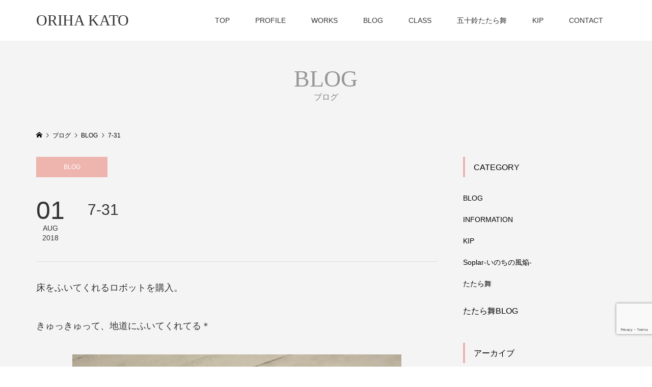

--- FILE ---
content_type: text/html; charset=UTF-8
request_url: https://www.katoorija.com/orihablog/7967.html
body_size: 12057
content:
<!DOCTYPE html>
<html lang="ja">
<head >
<meta charset="UTF-8">
<meta name="description" content="床をふいてくれるロボットを購入。">
<meta name="viewport" content="width=device-width">
<title>7-31 &#8211; ORIHA KATO</title>
<meta name='robots' content='max-image-preview:large' />
<link rel='preconnect' href='//c0.wp.com' />
<link rel="alternate" type="application/rss+xml" title="ORIHA KATO &raquo; 7-31 のコメントのフィード" href="https://www.katoorija.com/orihablog/7967.html/feed" />
<link rel='stylesheet' id='wp-block-library-css' href='https://c0.wp.com/c/6.6.2/wp-includes/css/dist/block-library/style.min.css' type='text/css' media='all' />
<link rel='stylesheet' id='mediaelement-css' href='https://c0.wp.com/c/6.6.2/wp-includes/js/mediaelement/mediaelementplayer-legacy.min.css' type='text/css' media='all' />
<link rel='stylesheet' id='wp-mediaelement-css' href='https://c0.wp.com/c/6.6.2/wp-includes/js/mediaelement/wp-mediaelement.min.css' type='text/css' media='all' />
<style id='jetpack-sharing-buttons-style-inline-css' type='text/css'>
.jetpack-sharing-buttons__services-list{display:flex;flex-direction:row;flex-wrap:wrap;gap:0;list-style-type:none;margin:5px;padding:0}.jetpack-sharing-buttons__services-list.has-small-icon-size{font-size:12px}.jetpack-sharing-buttons__services-list.has-normal-icon-size{font-size:16px}.jetpack-sharing-buttons__services-list.has-large-icon-size{font-size:24px}.jetpack-sharing-buttons__services-list.has-huge-icon-size{font-size:36px}@media print{.jetpack-sharing-buttons__services-list{display:none!important}}.editor-styles-wrapper .wp-block-jetpack-sharing-buttons{gap:0;padding-inline-start:0}ul.jetpack-sharing-buttons__services-list.has-background{padding:1.25em 2.375em}
</style>
<style id='classic-theme-styles-inline-css' type='text/css'>
/*! This file is auto-generated */
.wp-block-button__link{color:#fff;background-color:#32373c;border-radius:9999px;box-shadow:none;text-decoration:none;padding:calc(.667em + 2px) calc(1.333em + 2px);font-size:1.125em}.wp-block-file__button{background:#32373c;color:#fff;text-decoration:none}
</style>
<style id='global-styles-inline-css' type='text/css'>
:root{--wp--preset--aspect-ratio--square: 1;--wp--preset--aspect-ratio--4-3: 4/3;--wp--preset--aspect-ratio--3-4: 3/4;--wp--preset--aspect-ratio--3-2: 3/2;--wp--preset--aspect-ratio--2-3: 2/3;--wp--preset--aspect-ratio--16-9: 16/9;--wp--preset--aspect-ratio--9-16: 9/16;--wp--preset--color--black: #000000;--wp--preset--color--cyan-bluish-gray: #abb8c3;--wp--preset--color--white: #ffffff;--wp--preset--color--pale-pink: #f78da7;--wp--preset--color--vivid-red: #cf2e2e;--wp--preset--color--luminous-vivid-orange: #ff6900;--wp--preset--color--luminous-vivid-amber: #fcb900;--wp--preset--color--light-green-cyan: #7bdcb5;--wp--preset--color--vivid-green-cyan: #00d084;--wp--preset--color--pale-cyan-blue: #8ed1fc;--wp--preset--color--vivid-cyan-blue: #0693e3;--wp--preset--color--vivid-purple: #9b51e0;--wp--preset--gradient--vivid-cyan-blue-to-vivid-purple: linear-gradient(135deg,rgba(6,147,227,1) 0%,rgb(155,81,224) 100%);--wp--preset--gradient--light-green-cyan-to-vivid-green-cyan: linear-gradient(135deg,rgb(122,220,180) 0%,rgb(0,208,130) 100%);--wp--preset--gradient--luminous-vivid-amber-to-luminous-vivid-orange: linear-gradient(135deg,rgba(252,185,0,1) 0%,rgba(255,105,0,1) 100%);--wp--preset--gradient--luminous-vivid-orange-to-vivid-red: linear-gradient(135deg,rgba(255,105,0,1) 0%,rgb(207,46,46) 100%);--wp--preset--gradient--very-light-gray-to-cyan-bluish-gray: linear-gradient(135deg,rgb(238,238,238) 0%,rgb(169,184,195) 100%);--wp--preset--gradient--cool-to-warm-spectrum: linear-gradient(135deg,rgb(74,234,220) 0%,rgb(151,120,209) 20%,rgb(207,42,186) 40%,rgb(238,44,130) 60%,rgb(251,105,98) 80%,rgb(254,248,76) 100%);--wp--preset--gradient--blush-light-purple: linear-gradient(135deg,rgb(255,206,236) 0%,rgb(152,150,240) 100%);--wp--preset--gradient--blush-bordeaux: linear-gradient(135deg,rgb(254,205,165) 0%,rgb(254,45,45) 50%,rgb(107,0,62) 100%);--wp--preset--gradient--luminous-dusk: linear-gradient(135deg,rgb(255,203,112) 0%,rgb(199,81,192) 50%,rgb(65,88,208) 100%);--wp--preset--gradient--pale-ocean: linear-gradient(135deg,rgb(255,245,203) 0%,rgb(182,227,212) 50%,rgb(51,167,181) 100%);--wp--preset--gradient--electric-grass: linear-gradient(135deg,rgb(202,248,128) 0%,rgb(113,206,126) 100%);--wp--preset--gradient--midnight: linear-gradient(135deg,rgb(2,3,129) 0%,rgb(40,116,252) 100%);--wp--preset--font-size--small: 13px;--wp--preset--font-size--medium: 20px;--wp--preset--font-size--large: 36px;--wp--preset--font-size--x-large: 42px;--wp--preset--spacing--20: 0.44rem;--wp--preset--spacing--30: 0.67rem;--wp--preset--spacing--40: 1rem;--wp--preset--spacing--50: 1.5rem;--wp--preset--spacing--60: 2.25rem;--wp--preset--spacing--70: 3.38rem;--wp--preset--spacing--80: 5.06rem;--wp--preset--shadow--natural: 6px 6px 9px rgba(0, 0, 0, 0.2);--wp--preset--shadow--deep: 12px 12px 50px rgba(0, 0, 0, 0.4);--wp--preset--shadow--sharp: 6px 6px 0px rgba(0, 0, 0, 0.2);--wp--preset--shadow--outlined: 6px 6px 0px -3px rgba(255, 255, 255, 1), 6px 6px rgba(0, 0, 0, 1);--wp--preset--shadow--crisp: 6px 6px 0px rgba(0, 0, 0, 1);}:where(.is-layout-flex){gap: 0.5em;}:where(.is-layout-grid){gap: 0.5em;}body .is-layout-flex{display: flex;}.is-layout-flex{flex-wrap: wrap;align-items: center;}.is-layout-flex > :is(*, div){margin: 0;}body .is-layout-grid{display: grid;}.is-layout-grid > :is(*, div){margin: 0;}:where(.wp-block-columns.is-layout-flex){gap: 2em;}:where(.wp-block-columns.is-layout-grid){gap: 2em;}:where(.wp-block-post-template.is-layout-flex){gap: 1.25em;}:where(.wp-block-post-template.is-layout-grid){gap: 1.25em;}.has-black-color{color: var(--wp--preset--color--black) !important;}.has-cyan-bluish-gray-color{color: var(--wp--preset--color--cyan-bluish-gray) !important;}.has-white-color{color: var(--wp--preset--color--white) !important;}.has-pale-pink-color{color: var(--wp--preset--color--pale-pink) !important;}.has-vivid-red-color{color: var(--wp--preset--color--vivid-red) !important;}.has-luminous-vivid-orange-color{color: var(--wp--preset--color--luminous-vivid-orange) !important;}.has-luminous-vivid-amber-color{color: var(--wp--preset--color--luminous-vivid-amber) !important;}.has-light-green-cyan-color{color: var(--wp--preset--color--light-green-cyan) !important;}.has-vivid-green-cyan-color{color: var(--wp--preset--color--vivid-green-cyan) !important;}.has-pale-cyan-blue-color{color: var(--wp--preset--color--pale-cyan-blue) !important;}.has-vivid-cyan-blue-color{color: var(--wp--preset--color--vivid-cyan-blue) !important;}.has-vivid-purple-color{color: var(--wp--preset--color--vivid-purple) !important;}.has-black-background-color{background-color: var(--wp--preset--color--black) !important;}.has-cyan-bluish-gray-background-color{background-color: var(--wp--preset--color--cyan-bluish-gray) !important;}.has-white-background-color{background-color: var(--wp--preset--color--white) !important;}.has-pale-pink-background-color{background-color: var(--wp--preset--color--pale-pink) !important;}.has-vivid-red-background-color{background-color: var(--wp--preset--color--vivid-red) !important;}.has-luminous-vivid-orange-background-color{background-color: var(--wp--preset--color--luminous-vivid-orange) !important;}.has-luminous-vivid-amber-background-color{background-color: var(--wp--preset--color--luminous-vivid-amber) !important;}.has-light-green-cyan-background-color{background-color: var(--wp--preset--color--light-green-cyan) !important;}.has-vivid-green-cyan-background-color{background-color: var(--wp--preset--color--vivid-green-cyan) !important;}.has-pale-cyan-blue-background-color{background-color: var(--wp--preset--color--pale-cyan-blue) !important;}.has-vivid-cyan-blue-background-color{background-color: var(--wp--preset--color--vivid-cyan-blue) !important;}.has-vivid-purple-background-color{background-color: var(--wp--preset--color--vivid-purple) !important;}.has-black-border-color{border-color: var(--wp--preset--color--black) !important;}.has-cyan-bluish-gray-border-color{border-color: var(--wp--preset--color--cyan-bluish-gray) !important;}.has-white-border-color{border-color: var(--wp--preset--color--white) !important;}.has-pale-pink-border-color{border-color: var(--wp--preset--color--pale-pink) !important;}.has-vivid-red-border-color{border-color: var(--wp--preset--color--vivid-red) !important;}.has-luminous-vivid-orange-border-color{border-color: var(--wp--preset--color--luminous-vivid-orange) !important;}.has-luminous-vivid-amber-border-color{border-color: var(--wp--preset--color--luminous-vivid-amber) !important;}.has-light-green-cyan-border-color{border-color: var(--wp--preset--color--light-green-cyan) !important;}.has-vivid-green-cyan-border-color{border-color: var(--wp--preset--color--vivid-green-cyan) !important;}.has-pale-cyan-blue-border-color{border-color: var(--wp--preset--color--pale-cyan-blue) !important;}.has-vivid-cyan-blue-border-color{border-color: var(--wp--preset--color--vivid-cyan-blue) !important;}.has-vivid-purple-border-color{border-color: var(--wp--preset--color--vivid-purple) !important;}.has-vivid-cyan-blue-to-vivid-purple-gradient-background{background: var(--wp--preset--gradient--vivid-cyan-blue-to-vivid-purple) !important;}.has-light-green-cyan-to-vivid-green-cyan-gradient-background{background: var(--wp--preset--gradient--light-green-cyan-to-vivid-green-cyan) !important;}.has-luminous-vivid-amber-to-luminous-vivid-orange-gradient-background{background: var(--wp--preset--gradient--luminous-vivid-amber-to-luminous-vivid-orange) !important;}.has-luminous-vivid-orange-to-vivid-red-gradient-background{background: var(--wp--preset--gradient--luminous-vivid-orange-to-vivid-red) !important;}.has-very-light-gray-to-cyan-bluish-gray-gradient-background{background: var(--wp--preset--gradient--very-light-gray-to-cyan-bluish-gray) !important;}.has-cool-to-warm-spectrum-gradient-background{background: var(--wp--preset--gradient--cool-to-warm-spectrum) !important;}.has-blush-light-purple-gradient-background{background: var(--wp--preset--gradient--blush-light-purple) !important;}.has-blush-bordeaux-gradient-background{background: var(--wp--preset--gradient--blush-bordeaux) !important;}.has-luminous-dusk-gradient-background{background: var(--wp--preset--gradient--luminous-dusk) !important;}.has-pale-ocean-gradient-background{background: var(--wp--preset--gradient--pale-ocean) !important;}.has-electric-grass-gradient-background{background: var(--wp--preset--gradient--electric-grass) !important;}.has-midnight-gradient-background{background: var(--wp--preset--gradient--midnight) !important;}.has-small-font-size{font-size: var(--wp--preset--font-size--small) !important;}.has-medium-font-size{font-size: var(--wp--preset--font-size--medium) !important;}.has-large-font-size{font-size: var(--wp--preset--font-size--large) !important;}.has-x-large-font-size{font-size: var(--wp--preset--font-size--x-large) !important;}
:where(.wp-block-post-template.is-layout-flex){gap: 1.25em;}:where(.wp-block-post-template.is-layout-grid){gap: 1.25em;}
:where(.wp-block-columns.is-layout-flex){gap: 2em;}:where(.wp-block-columns.is-layout-grid){gap: 2em;}
:root :where(.wp-block-pullquote){font-size: 1.5em;line-height: 1.6;}
</style>
<link rel='stylesheet' id='contact-form-7-css' href='https://www.katoorija.com/blog/wp-content/plugins/contact-form-7/includes/css/styles.css?ver=6.0.6' type='text/css' media='all' />
<link rel='stylesheet' id='parent-style-css' href='https://www.katoorija.com/blog/wp-content/themes/famous_tcd064/style.css?ver=6.6.2' type='text/css' media='all' />
<link rel='stylesheet' id='child-style-css' href='https://www.katoorija.com/blog/wp-content/themes/oriha_new/style.css?ver=6.6.2' type='text/css' media='all' />
<link rel='stylesheet' id='famous-style-css' href='https://www.katoorija.com/blog/wp-content/themes/oriha_new/style.css?ver=1.5.1' type='text/css' media='all' />
<link rel='stylesheet' id='sns-button-css' href='https://www.katoorija.com/blog/wp-content/themes/famous_tcd064/css/sns-botton.css?ver=1.5.1' type='text/css' media='all' />
<script type="text/javascript" src="https://c0.wp.com/c/6.6.2/wp-includes/js/jquery/jquery.min.js" id="jquery-core-js"></script>
<script type="text/javascript" src="https://c0.wp.com/c/6.6.2/wp-includes/js/jquery/jquery-migrate.min.js" id="jquery-migrate-js"></script>
<link rel="https://api.w.org/" href="https://www.katoorija.com/wp-json/" /><link rel="alternate" title="JSON" type="application/json" href="https://www.katoorija.com/wp-json/wp/v2/posts/7967" /><link rel="EditURI" type="application/rsd+xml" title="RSD" href="https://www.katoorija.com/blog/xmlrpc.php?rsd" />
<meta name="generator" content="WordPress 6.6.2" />
<link rel="canonical" href="https://www.katoorija.com/orihablog/7967.html" />
<link rel='shortlink' href='https://www.katoorija.com/?p=7967' />
<link rel="alternate" title="oEmbed (JSON)" type="application/json+oembed" href="https://www.katoorija.com/wp-json/oembed/1.0/embed?url=https%3A%2F%2Fwww.katoorija.com%2Forihablog%2F7967.html" />
<link rel="alternate" title="oEmbed (XML)" type="text/xml+oembed" href="https://www.katoorija.com/wp-json/oembed/1.0/embed?url=https%3A%2F%2Fwww.katoorija.com%2Forihablog%2F7967.html&#038;format=xml" />
<link rel="shortcut icon" href="https://www.katoorija.com/blog/wp-content/uploads/2022/02/cropped-favicon-3.png">
<style>
.p-button:hover, .p-category-item:hover, .p-entry-works__pager .p-pager__item a:hover, .c-comment__form-submit:hover, c-comment__password-protected, .c-pw__btn--register, .c-pw__btn { background-color: #333333; }
.c-comment__tab-item.is-active a, .c-comment__tab-item a:hover, .c-comment__tab-item.is-active p { background-color: #333333; border-color: #333333; }
.c-comment__tab-item.is-active a:after, .c-comment__tab-item.is-active p:after { border-top-color: #333333; }
.p-breadcrumb__item a:hover, .p-social-nav a:hover, .p-gallery-modal__button:hover, .p-modal-cta__close:hover, .p-index-archive__item-category:hover, .p-widget-categories .toggle-children:hover, .p-widget .searchform #searchsubmit:hover, .p-widget-search .p-widget-search__submit:hover, .slick-arrow:hover { color: #eeb4ae; }
.p-button, .p-pagetop a, .p-category-item, .p-page-links > span, .p-pager__item .current, .p-page-links a:hover, .p-pager__item a:hover, .p-works-gallery__filter-item.is-active span, .slick-dots li.slick-active button, .slick-dots li:hover button { background-color: #eeb4ae; }
.p-headline, .p-widget__title { border-color: #eeb4ae; }
a:hover, .p-entry__body a:hover, .custom-html-widget a:hover, .p-author__box a:hover, a:hover .p-article__title, .p-entry-nav a:hover, .p-works-gallery__filter-item:hover span, .p-entry__body .pb_simple_table a:hover { color: #999999; }
.p-pagetop a:hover { background-color: #999999; }
.p-entry__body a, .custom-html-widget a { color: #e55959; }
body, input, textarea { font-family: "Segoe UI", Verdana, "游ゴシック", YuGothic, "Hiragino Kaku Gothic ProN", Meiryo, sans-serif; }
.p-logo, .p-page-header__title, .p-entry-works__title, .p-modal-cta__catch, .p-header-content__catch, .p-header-content__desc, .p-cb__item-headline, .p-index-about__image-label {
font-family: "Times New Roman", "游明朝", "Yu Mincho", "游明朝体", "YuMincho", "ヒラギノ明朝 Pro W3", "Hiragino Mincho Pro", "HiraMinProN-W3", "HGS明朝E", "ＭＳ Ｐ明朝", "MS PMincho", serif;
font-weight: 500;
}
@-webkit-keyframes loading-square-loader {
	0% { box-shadow: 16px -8px rgba(153, 153, 153, 0), 32px 0 rgba(153, 153, 153, 0), 0 -16px rgba(153, 153, 153, 0), 16px -16px rgba(153, 153, 153, 0), 32px -16px rgba(153, 153, 153, 0), 0 -32px rgba(153, 153, 153, 0), 16px -32px rgba(153, 153, 153, 0), 32px -32px rgba(242, 205, 123, 0); }
	5% { box-shadow: 16px -8px rgba(153, 153, 153, 0), 32px 0 rgba(153, 153, 153, 0), 0 -16px rgba(153, 153, 153, 0), 16px -16px rgba(153, 153, 153, 0), 32px -16px rgba(153, 153, 153, 0), 0 -32px rgba(153, 153, 153, 0), 16px -32px rgba(153, 153, 153, 0), 32px -32px rgba(242, 205, 123, 0); }
	10% { box-shadow: 16px 0 rgba(153, 153, 153, 1), 32px -8px rgba(153, 153, 153, 0), 0 -16px rgba(153, 153, 153, 0), 16px -16px rgba(153, 153, 153, 0), 32px -16px rgba(153, 153, 153, 0), 0 -32px rgba(153, 153, 153, 0), 16px -32px rgba(153, 153, 153, 0), 32px -32px rgba(242, 205, 123, 0); }
	15% { box-shadow: 16px 0 rgba(153, 153, 153, 1), 32px 0 rgba(153, 153, 153, 1), 0 -24px rgba(153, 153, 153, 0), 16px -16px rgba(153, 153, 153, 0), 32px -16px rgba(153, 153, 153, 0), 0 -32px rgba(153, 153, 153, 0), 16px -32px rgba(153, 153, 153, 0), 32px -32px rgba(242, 205, 123, 0); }
	20% { box-shadow: 16px 0 rgba(153, 153, 153, 1), 32px 0 rgba(153, 153, 153, 1), 0 -16px rgba(153, 153, 153, 1), 16px -24px rgba(153, 153, 153, 0), 32px -16px rgba(153, 153, 153, 0), 0 -32px rgba(153, 153, 153, 0), 16px -32px rgba(153, 153, 153, 0), 32px -32px rgba(242, 205, 123, 0); }
	25% { box-shadow: 16px 0 rgba(153, 153, 153, 1), 32px 0 rgba(153, 153, 153, 1), 0 -16px rgba(153, 153, 153, 1), 16px -16px rgba(153, 153, 153, 1), 32px -24px rgba(153, 153, 153, 0), 0 -32px rgba(153, 153, 153, 0), 16px -32px rgba(153, 153, 153, 0), 32px -32px rgba(242, 205, 123, 0); }
	30% { box-shadow: 16px 0 rgba(153, 153, 153, 1), 32px 0 rgba(153, 153, 153, 1), 0 -16px rgba(153, 153, 153, 1), 16px -16px rgba(153, 153, 153, 1), 32px -16px rgba(153, 153, 153, 1), 0 -50px rgba(153, 153, 153, 0), 16px -32px rgba(153, 153, 153, 0), 32px -32px rgba(242, 205, 123, 0); }
	35% { box-shadow: 16px 0 rgba(153, 153, 153, 1), 32px 0 rgba(153, 153, 153, 1), 0 -16px rgba(153, 153, 153, 1), 16px -16px rgba(153, 153, 153, 1), 32px -16px rgba(153, 153, 153, 1), 0 -32px rgba(153, 153, 153, 1), 16px -50px rgba(153, 153, 153, 0), 32px -32px rgba(242, 205, 123, 0); }
	40% { box-shadow: 16px 0 rgba(153, 153, 153, 1), 32px 0 rgba(153, 153, 153, 1), 0 -16px rgba(153, 153, 153, 1), 16px -16px rgba(153, 153, 153, 1), 32px -16px rgba(153, 153, 153, 1), 0 -32px rgba(153, 153, 153, 1), 16px -32px rgba(153, 153, 153, 1), 32px -50px rgba(242, 205, 123, 0); }
	45%, 55% { box-shadow: 16px 0 rgba(153, 153, 153, 1), 32px 0 rgba(153, 153, 153, 1), 0 -16px rgba(153, 153, 153, 1), 16px -16px rgba(153, 153, 153, 1), 32px -16px rgba(153, 153, 153, 1), 0 -32px rgba(153, 153, 153, 1), 16px -32px rgba(153, 153, 153, 1), 32px -32px rgba(51, 51, 51, 1); }
	60% { box-shadow: 16px 8px rgba(153, 153, 153, 0), 32px 0 rgba(153, 153, 153, 1), 0 -16px rgba(153, 153, 153, 1), 16px -16px rgba(153, 153, 153, 1), 32px -16px rgba(153, 153, 153, 1), 0 -32px rgba(153, 153, 153, 1), 16px -32px rgba(153, 153, 153, 1), 32px -32px rgba(51, 51, 51, 1); }
	65% { box-shadow: 16px 8px rgba(153, 153, 153, 0), 32px 8px rgba(153, 153, 153, 0), 0 -16px rgba(153, 153, 153, 1), 16px -16px rgba(153, 153, 153, 1), 32px -16px rgba(153, 153, 153, 1), 0 -32px rgba(153, 153, 153, 1), 16px -32px rgba(153, 153, 153, 1), 32px -32px rgba(51, 51, 51, 1); }
	70% { box-shadow: 16px 8px rgba(153, 153, 153, 0), 32px 8px rgba(153, 153, 153, 0), 0 -8px rgba(153, 153, 153, 0), 16px -16px rgba(153, 153, 153, 1), 32px -16px rgba(153, 153, 153, 1), 0 -32px rgba(153, 153, 153, 1), 16px -32px rgba(153, 153, 153, 1), 32px -32px rgba(51, 51, 51, 1); }
	75% { box-shadow: 16px 8px rgba(153, 153, 153, 0), 32px 8px rgba(153, 153, 153, 0), 0 -8px rgba(153, 153, 153, 0), 16px -8px rgba(153, 153, 153, 0), 32px -16px rgba(153, 153, 153, 1), 0 -32px rgba(153, 153, 153, 1), 16px -32px rgba(153, 153, 153, 1), 32px -32px rgba(51, 51, 51, 1); }
	80% { box-shadow: 16px 8px rgba(153, 153, 153, 0), 32px 8px rgba(153, 153, 153, 0), 0 -8px rgba(153, 153, 153, 0), 16px -8px rgba(153, 153, 153, 0), 32px -8px rgba(153, 153, 153, 0), 0 -32px rgba(153, 153, 153, 1), 16px -32px rgba(153, 153, 153, 1), 32px -32px rgba(51, 51, 51, 1); }
	85% { box-shadow: 16px 8px rgba(153, 153, 153, 0), 32px 8px rgba(153, 153, 153, 0), 0 -8px rgba(153, 153, 153, 0), 16px -8px rgba(153, 153, 153, 0), 32px -8px rgba(153, 153, 153, 0), 0 -24px rgba(153, 153, 153, 0), 16px -32px rgba(153, 153, 153, 1), 32px -32px rgba(51, 51, 51, 1); }
	90% { box-shadow: 16px 8px rgba(153, 153, 153, 0), 32px 8px rgba(153, 153, 153, 0), 0 -8px rgba(153, 153, 153, 0), 16px -8px rgba(153, 153, 153, 0), 32px -8px rgba(153, 153, 153, 0), 0 -24px rgba(153, 153, 153, 0), 16px -24px rgba(153, 153, 153, 0), 32px -32px rgba(51, 51, 51, 1); }
	95%, 100% { box-shadow: 16px 8px rgba(153, 153, 153, 0), 32px 8px rgba(153, 153, 153, 0), 0 -8px rgba(153, 153, 153, 0), 16px -8px rgba(153, 153, 153, 0), 32px -8px rgba(153, 153, 153, 0), 0 -24px rgba(153, 153, 153, 0), 16px -24px rgba(153, 153, 153, 0), 32px -24px rgba(51, 51, 51, 0); }
}
@keyframes loading-square-loader {
	0% { box-shadow: 16px -8px rgba(153, 153, 153, 0), 32px 0 rgba(153, 153, 153, 0), 0 -16px rgba(153, 153, 153, 0), 16px -16px rgba(153, 153, 153, 0), 32px -16px rgba(153, 153, 153, 0), 0 -32px rgba(153, 153, 153, 0), 16px -32px rgba(153, 153, 153, 0), 32px -32px rgba(242, 205, 123, 0); }
	5% { box-shadow: 16px -8px rgba(153, 153, 153, 0), 32px 0 rgba(153, 153, 153, 0), 0 -16px rgba(153, 153, 153, 0), 16px -16px rgba(153, 153, 153, 0), 32px -16px rgba(153, 153, 153, 0), 0 -32px rgba(153, 153, 153, 0), 16px -32px rgba(153, 153, 153, 0), 32px -32px rgba(242, 205, 123, 0); }
	10% { box-shadow: 16px 0 rgba(153, 153, 153, 1), 32px -8px rgba(153, 153, 153, 0), 0 -16px rgba(153, 153, 153, 0), 16px -16px rgba(153, 153, 153, 0), 32px -16px rgba(153, 153, 153, 0), 0 -32px rgba(153, 153, 153, 0), 16px -32px rgba(153, 153, 153, 0), 32px -32px rgba(242, 205, 123, 0); }
	15% { box-shadow: 16px 0 rgba(153, 153, 153, 1), 32px 0 rgba(153, 153, 153, 1), 0 -24px rgba(153, 153, 153, 0), 16px -16px rgba(153, 153, 153, 0), 32px -16px rgba(153, 153, 153, 0), 0 -32px rgba(153, 153, 153, 0), 16px -32px rgba(153, 153, 153, 0), 32px -32px rgba(242, 205, 123, 0); }
	20% { box-shadow: 16px 0 rgba(153, 153, 153, 1), 32px 0 rgba(153, 153, 153, 1), 0 -16px rgba(153, 153, 153, 1), 16px -24px rgba(153, 153, 153, 0), 32px -16px rgba(153, 153, 153, 0), 0 -32px rgba(153, 153, 153, 0), 16px -32px rgba(153, 153, 153, 0), 32px -32px rgba(242, 205, 123, 0); }
	25% { box-shadow: 16px 0 rgba(153, 153, 153, 1), 32px 0 rgba(153, 153, 153, 1), 0 -16px rgba(153, 153, 153, 1), 16px -16px rgba(153, 153, 153, 1), 32px -24px rgba(153, 153, 153, 0), 0 -32px rgba(153, 153, 153, 0), 16px -32px rgba(153, 153, 153, 0), 32px -32px rgba(242, 205, 123, 0); }
	30% { box-shadow: 16px 0 rgba(153, 153, 153, 1), 32px 0 rgba(153, 153, 153, 1), 0 -16px rgba(153, 153, 153, 1), 16px -16px rgba(153, 153, 153, 1), 32px -16px rgba(153, 153, 153, 1), 0 -50px rgba(153, 153, 153, 0), 16px -32px rgba(153, 153, 153, 0), 32px -32px rgba(242, 205, 123, 0); }
	35% { box-shadow: 16px 0 rgba(153, 153, 153, 1), 32px 0 rgba(153, 153, 153, 1), 0 -16px rgba(153, 153, 153, 1), 16px -16px rgba(153, 153, 153, 1), 32px -16px rgba(153, 153, 153, 1), 0 -32px rgba(153, 153, 153, 1), 16px -50px rgba(153, 153, 153, 0), 32px -32px rgba(242, 205, 123, 0); }
	40% { box-shadow: 16px 0 rgba(153, 153, 153, 1), 32px 0 rgba(153, 153, 153, 1), 0 -16px rgba(153, 153, 153, 1), 16px -16px rgba(153, 153, 153, 1), 32px -16px rgba(153, 153, 153, 1), 0 -32px rgba(153, 153, 153, 1), 16px -32px rgba(153, 153, 153, 1), 32px -50px rgba(242, 205, 123, 0); }
	45%, 55% { box-shadow: 16px 0 rgba(153, 153, 153, 1), 32px 0 rgba(153, 153, 153, 1), 0 -16px rgba(153, 153, 153, 1), 16px -16px rgba(153, 153, 153, 1), 32px -16px rgba(153, 153, 153, 1), 0 -32px rgba(153, 153, 153, 1), 16px -32px rgba(153, 153, 153, 1), 32px -32px rgba(51, 51, 51, 1); }
	60% { box-shadow: 16px 8px rgba(153, 153, 153, 0), 32px 0 rgba(153, 153, 153, 1), 0 -16px rgba(153, 153, 153, 1), 16px -16px rgba(153, 153, 153, 1), 32px -16px rgba(153, 153, 153, 1), 0 -32px rgba(153, 153, 153, 1), 16px -32px rgba(153, 153, 153, 1), 32px -32px rgba(51, 51, 51, 1); }
	65% { box-shadow: 16px 8px rgba(153, 153, 153, 0), 32px 8px rgba(153, 153, 153, 0), 0 -16px rgba(153, 153, 153, 1), 16px -16px rgba(153, 153, 153, 1), 32px -16px rgba(153, 153, 153, 1), 0 -32px rgba(153, 153, 153, 1), 16px -32px rgba(153, 153, 153, 1), 32px -32px rgba(51, 51, 51, 1); }
	70% { box-shadow: 16px 8px rgba(153, 153, 153, 0), 32px 8px rgba(153, 153, 153, 0), 0 -8px rgba(153, 153, 153, 0), 16px -16px rgba(153, 153, 153, 1), 32px -16px rgba(153, 153, 153, 1), 0 -32px rgba(153, 153, 153, 1), 16px -32px rgba(153, 153, 153, 1), 32px -32px rgba(51, 51, 51, 1); }
	75% { box-shadow: 16px 8px rgba(153, 153, 153, 0), 32px 8px rgba(153, 153, 153, 0), 0 -8px rgba(153, 153, 153, 0), 16px -8px rgba(153, 153, 153, 0), 32px -16px rgba(153, 153, 153, 1), 0 -32px rgba(153, 153, 153, 1), 16px -32px rgba(153, 153, 153, 1), 32px -32px rgba(51, 51, 51, 1); }
	80% { box-shadow: 16px 8px rgba(153, 153, 153, 0), 32px 8px rgba(153, 153, 153, 0), 0 -8px rgba(153, 153, 153, 0), 16px -8px rgba(153, 153, 153, 0), 32px -8px rgba(153, 153, 153, 0), 0 -32px rgba(153, 153, 153, 1), 16px -32px rgba(153, 153, 153, 1), 32px -32px rgba(51, 51, 51, 1); }
	85% { box-shadow: 16px 8px rgba(153, 153, 153, 0), 32px 8px rgba(153, 153, 153, 0), 0 -8px rgba(153, 153, 153, 0), 16px -8px rgba(153, 153, 153, 0), 32px -8px rgba(153, 153, 153, 0), 0 -24px rgba(153, 153, 153, 0), 16px -32px rgba(153, 153, 153, 1), 32px -32px rgba(51, 51, 51, 1); }
	90% { box-shadow: 16px 8px rgba(153, 153, 153, 0), 32px 8px rgba(153, 153, 153, 0), 0 -8px rgba(153, 153, 153, 0), 16px -8px rgba(153, 153, 153, 0), 32px -8px rgba(153, 153, 153, 0), 0 -24px rgba(153, 153, 153, 0), 16px -24px rgba(153, 153, 153, 0), 32px -32px rgba(51, 51, 51, 1); }
	95%, 100% { box-shadow: 16px 8px rgba(153, 153, 153, 0), 32px 8px rgba(153, 153, 153, 0), 0 -8px rgba(153, 153, 153, 0), 16px -8px rgba(153, 153, 153, 0), 32px -8px rgba(153, 153, 153, 0), 0 -24px rgba(153, 153, 153, 0), 16px -24px rgba(153, 153, 153, 0), 32px -24px rgba(51, 51, 51, 0); }
}
.c-load--type2:before { box-shadow: 16px 0 0 rgba(153, 153, 153, 1), 32px 0 0 rgba(153, 153, 153, 1), 0 -16px 0 rgba(153, 153, 153, 1), 16px -16px 0 rgba(153, 153, 153, 1), 32px -16px 0 rgba(153, 153, 153, 1), 0 -32px rgba(153, 153, 153, 1), 16px -32px rgba(153, 153, 153, 1), 32px -32px rgba(51, 51, 51, 0); }
.c-load--type2:after { background-color: rgba(51, 51, 51, 1); }
.p-hover-effect--type1:hover img { -webkit-transform: scale(1.2); -moz-transform: scale(1.2); -ms-transform: scale(1.2); transform: scale(1.2); }
.p-hover-effect--type2 img { margin-left: -8px; }
.p-hover-effect--type2:hover img { margin-left: 8px; }
.p-hover-effect--type1:hover .p-hover-effect__image { background: #333333; }
.p-hover-effect--type1:hover img { opacity: 0.5; }
.p-hover-effect--type2:hover .p-hover-effect__image { background: #000000; }
.p-hover-effect--type2:hover img { opacity: 0.5 }
.p-hover-effect--type3:hover .p-hover-effect__image { background: #000000; }
.p-hover-effect--type3:hover img { opacity: 0.5; }
.p-entry__title { font-size: 30px; }
.p-entry__title, .p-article-post__title { color: #333333; }
.p-entry__body { font-size: 18px; }
.p-entry__body, .p-entry__body .pb_simple_table a { color: #333333; }
.p-entry-information__title { font-size: 30px; }
.p-entry-information__title, .p-article-information__title { color: #333333; }
.p-entry-information__body, .p-entry-information__body .pb_simple_table a { color: #000000; font-size: 16px; }
.p-entry-works__title { color: #333333; font-size: 40px; }
.p-entry-works__body { color: #333333; font-size: 14px; }
.p-gallery-modal__overlay { background: rgba(51, 51, 51, 0.5); }
.p-article-voice__title { color: #000000; font-size: 16px; }
.p-entry-voice__body { color: #000000; font-size: 14px; }
.l-header__bar { background: rgba(255, 255, 255, 1); }
body.l-header__fix .is-header-fixed .l-header__bar { background: rgba(255, 255, 255, 0.8); }
.p-header__logo--text { font-size: 30px; }
.p-footer__logo--text { font-size: 30px; }
.l-header a, .p-global-nav a { color: #000000; }
.p-global-nav .sub-menu { background-color: #efefef; }
.p-global-nav .sub-menu a { color: #ffffff; }
.p-global-nav .sub-menu a:hover, .p-global-nav .sub-menu .current-menu-item > a { background-color: #eeb4ae; color: #ffffff; }
.p-footer-info, .p-footer__logo--text a { color: #333333; }
.p-footer-info.has-bg-image::after { background-color: rgba(241,198,194, 0.5); }
.p-footer-info__desc { font-size: 14px; }
.p-footer-info .p-social-nav a { color: #333333; }
.p-footer-info .p-social-nav a:hover { color: #999999; }
.p-footer-nav__container { background-color: #c5c5c5; }
.p-footer-nav, .p-footer-nav li a { color: #333333; }
.p-footer-nav li a:hover { color: #666666; }
.p-copyright { background-color: #333333; color: #ffffff; }
@media (min-width: 1200px) {
	.p-global-nav a:hover, .p-global-nav > li:hover > a, .p-global-nav > li.current-menu-item > a, .p-global-nav > li.is-active > a { color: #999999; }
}
@media only screen and (max-width: 1199px) {
	.l-header__bar { background-color: rgba(255, 255, 255, 1); }
	.p-header__logo--text { font-size: 24px; }
	.p-global-nav { background-color: rgba(239,239,239, 1); }
	.p-global-nav a { color: #ffffff; }
	.p-global-nav a:hover, .p-global-nav .current-menu-item > a { background-color: rgba(238,180,174, 1); color: #ffffff; }
}
@media only screen and (max-width: 991px) {
	.p-footer__logo--text { font-size: 24px; }
	.p-footer-info__desc { font-size: 14px; }
	.p-entry__title { font-size: 20px; }
	.p-entry__body { font-size: 16px; }
	.p-entry-information__title { font-size: 18px; }
	.p-entry-information__body { font-size: 14px; }
	.p-entry-works__title { font-size: 34px; }
	.p-entry-works__body { font-size: 14px; }
	.p-article-voice__title { font-size: 16px; }
	.p-entry-voice__body { font-size: 14px; }
}
@media only screen and (max-width: 767px) {
	@-webkit-keyframes loading-square-loader {
		0% { box-shadow: 10px -5px rgba(153, 153, 153, 0), 20px 0 rgba(153, 153, 153, 0), 0 -10px rgba(153, 153, 153, 0), 10px -10px rgba(153, 153, 153, 0), 20px -10px rgba(153, 153, 153, 0), 0 -20px rgba(153, 153, 153, 0), 10px -20px rgba(153, 153, 153, 0), 20px -20px rgba(242, 205, 123, 0); }
		5% { box-shadow: 10px -5px rgba(153, 153, 153, 0), 20px 0 rgba(153, 153, 153, 0), 0 -10px rgba(153, 153, 153, 0), 10px -10px rgba(153, 153, 153, 0), 20px -10px rgba(153, 153, 153, 0), 0 -20px rgba(153, 153, 153, 0), 10px -20px rgba(153, 153, 153, 0), 20px -20px rgba(242, 205, 123, 0); }
		10% { box-shadow: 10px 0 rgba(153, 153, 153, 1), 20px -5px rgba(153, 153, 153, 0), 0 -10px rgba(153, 153, 153, 0), 10px -10px rgba(153, 153, 153, 0), 20px -10px rgba(153, 153, 153, 0), 0 -20px rgba(153, 153, 153, 0), 10px -20px rgba(153, 153, 153, 0), 20px -20px rgba(242, 205, 123, 0); }
		15% { box-shadow: 10px 0 rgba(153, 153, 153, 1), 20px 0 rgba(153, 153, 153, 1), 0 -15px rgba(153, 153, 153, 0), 10px -10px rgba(153, 153, 153, 0), 20px -10px rgba(153, 153, 153, 0), 0 -20px rgba(153, 153, 153, 0), 10px -20px rgba(153, 153, 153, 0), 20px -20px rgba(242, 205, 123, 0); }
		20% { box-shadow: 10px 0 rgba(153, 153, 153, 1), 20px 0 rgba(153, 153, 153, 1), 0 -10px rgba(153, 153, 153, 1), 10px -15px rgba(153, 153, 153, 0), 20px -10px rgba(153, 153, 153, 0), 0 -20px rgba(153, 153, 153, 0), 10px -20px rgba(153, 153, 153, 0), 20px -20px rgba(242, 205, 123, 0); }
		25% { box-shadow: 10px 0 rgba(153, 153, 153, 1), 20px 0 rgba(153, 153, 153, 1), 0 -10px rgba(153, 153, 153, 1), 10px -10px rgba(153, 153, 153, 1), 20px -15px rgba(153, 153, 153, 0), 0 -20px rgba(153, 153, 153, 0), 10px -20px rgba(153, 153, 153, 0), 20px -20px rgba(242, 205, 123, 0); }
		30% { box-shadow: 10px 0 rgba(153, 153, 153, 1), 20px 0 rgba(153, 153, 153, 1), 0 -10px rgba(153, 153, 153, 1), 10px -10px rgba(153, 153, 153, 1), 20px -10px rgba(153, 153, 153, 1), 0 -50px rgba(153, 153, 153, 0), 10px -20px rgba(153, 153, 153, 0), 20px -20px rgba(242, 205, 123, 0); }
		35% { box-shadow: 10px 0 rgba(153, 153, 153, 1), 20px 0 rgba(153, 153, 153, 1), 0 -10px rgba(153, 153, 153, 1), 10px -10px rgba(153, 153, 153, 1), 20px -10px rgba(153, 153, 153, 1), 0 -20px rgba(153, 153, 153, 1), 10px -50px rgba(153, 153, 153, 0), 20px -20px rgba(242, 205, 123, 0); }
		40% { box-shadow: 10px 0 rgba(153, 153, 153, 1), 20px 0 rgba(153, 153, 153, 1), 0 -10px rgba(153, 153, 153, 1), 10px -10px rgba(153, 153, 153, 1), 20px -10px rgba(153, 153, 153, 1), 0 -20px rgba(153, 153, 153, 1), 10px -20px rgba(153, 153, 153, 1), 20px -50px rgba(242, 205, 123, 0); }
		45%, 55% { box-shadow: 10px 0 rgba(153, 153, 153, 1), 20px 0 rgba(153, 153, 153, 1), 0 -10px rgba(153, 153, 153, 1), 10px -10px rgba(153, 153, 153, 1), 20px -10px rgba(153, 153, 153, 1), 0 -20px rgba(153, 153, 153, 1), 10px -20px rgba(153, 153, 153, 1), 20px -20px rgba(51, 51, 51, 1); }
		60% { box-shadow: 10px 5px rgba(153, 153, 153, 0), 20px 0 rgba(153, 153, 153, 1), 0 -10px rgba(153, 153, 153, 1), 10px -10px rgba(153, 153, 153, 1), 20px -10px rgba(153, 153, 153, 1), 0 -20px rgba(153, 153, 153, 1), 10px -20px rgba(153, 153, 153, 1), 20px -20px rgba(51, 51, 51, 1); }
		65% { box-shadow: 10px 5px rgba(153, 153, 153, 0), 20px 5px rgba(153, 153, 153, 0), 0 -10px rgba(153, 153, 153, 1), 10px -10px rgba(153, 153, 153, 1), 20px -10px rgba(153, 153, 153, 1), 0 -20px rgba(153, 153, 153, 1), 10px -20px rgba(153, 153, 153, 1), 20px -20px rgba(51, 51, 51, 1); }
		70% { box-shadow: 10px 5px rgba(153, 153, 153, 0), 20px 5px rgba(153, 153, 153, 0), 0 -5px rgba(153, 153, 153, 0), 10px -10px rgba(153, 153, 153, 1), 20px -10px rgba(153, 153, 153, 1), 0 -20px rgba(153, 153, 153, 1), 10px -20px rgba(153, 153, 153, 1), 20px -20px rgba(51, 51, 51, 1); }
		75% { box-shadow: 10px 5px rgba(153, 153, 153, 0), 20px 5px rgba(153, 153, 153, 0), 0 -5px rgba(153, 153, 153, 0), 10px -5px rgba(153, 153, 153, 0), 20px -10px rgba(153, 153, 153, 1), 0 -20px rgba(153, 153, 153, 1), 10px -20px rgba(153, 153, 153, 1), 20px -20px rgba(51, 51, 51, 1); }
		80% { box-shadow: 10px 5px rgba(153, 153, 153, 0), 20px 5px rgba(153, 153, 153, 0), 0 -5px rgba(153, 153, 153, 0), 10px -5px rgba(153, 153, 153, 0), 20px -5px rgba(153, 153, 153, 0), 0 -20px rgba(153, 153, 153, 1), 10px -20px rgba(153, 153, 153, 1), 20px -20px rgba(51, 51, 51, 1); }
		85% { box-shadow: 10px 5px rgba(153, 153, 153, 0), 20px 5px rgba(153, 153, 153, 0), 0 -5px rgba(153, 153, 153, 0), 10px -5px rgba(153, 153, 153, 0), 20px -5px rgba(153, 153, 153, 0), 0 -15px rgba(153, 153, 153, 0), 10px -20px rgba(153, 153, 153, 1), 20px -20px rgba(51, 51, 51, 1); }
		90% { box-shadow: 10px 5px rgba(153, 153, 153, 0), 20px 5px rgba(153, 153, 153, 0), 0 -5px rgba(153, 153, 153, 0), 10px -5px rgba(153, 153, 153, 0), 20px -5px rgba(153, 153, 153, 0), 0 -15px rgba(153, 153, 153, 0), 10px -15px rgba(153, 153, 153, 0), 20px -20px rgba(51, 51, 51, 1); }
		95%, 100% { box-shadow: 10px 5px rgba(153, 153, 153, 0), 20px 5px rgba(153, 153, 153, 0), 0 -5px rgba(153, 153, 153, 0), 10px -5px rgba(153, 153, 153, 0), 20px -5px rgba(153, 153, 153, 0), 0 -15px rgba(153, 153, 153, 0), 10px -15px rgba(153, 153, 153, 0), 20px -15px rgba(51, 51, 51, 0); }
	}
	@keyframes loading-square-loader {
		0% { box-shadow: 10px -5px rgba(153, 153, 153, 0), 20px 0 rgba(153, 153, 153, 0), 0 -10px rgba(153, 153, 153, 0), 10px -10px rgba(153, 153, 153, 0), 20px -10px rgba(153, 153, 153, 0), 0 -20px rgba(153, 153, 153, 0), 10px -20px rgba(153, 153, 153, 0), 20px -20px rgba(242, 205, 123, 0); }
		5% { box-shadow: 10px -5px rgba(153, 153, 153, 0), 20px 0 rgba(153, 153, 153, 0), 0 -10px rgba(153, 153, 153, 0), 10px -10px rgba(153, 153, 153, 0), 20px -10px rgba(153, 153, 153, 0), 0 -20px rgba(153, 153, 153, 0), 10px -20px rgba(153, 153, 153, 0), 20px -20px rgba(242, 205, 123, 0); }
		10% { box-shadow: 10px 0 rgba(153, 153, 153, 1), 20px -5px rgba(153, 153, 153, 0), 0 -10px rgba(153, 153, 153, 0), 10px -10px rgba(153, 153, 153, 0), 20px -10px rgba(153, 153, 153, 0), 0 -20px rgba(153, 153, 153, 0), 10px -20px rgba(153, 153, 153, 0), 20px -20px rgba(242, 205, 123, 0); }
		15% { box-shadow: 10px 0 rgba(153, 153, 153, 1), 20px 0 rgba(153, 153, 153, 1), 0 -15px rgba(153, 153, 153, 0), 10px -10px rgba(153, 153, 153, 0), 20px -10px rgba(153, 153, 153, 0), 0 -20px rgba(153, 153, 153, 0), 10px -20px rgba(153, 153, 153, 0), 20px -20px rgba(242, 205, 123, 0); }
		20% { box-shadow: 10px 0 rgba(153, 153, 153, 1), 20px 0 rgba(153, 153, 153, 1), 0 -10px rgba(153, 153, 153, 1), 10px -15px rgba(153, 153, 153, 0), 20px -10px rgba(153, 153, 153, 0), 0 -20px rgba(153, 153, 153, 0), 10px -20px rgba(153, 153, 153, 0), 20px -20px rgba(242, 205, 123, 0); }
		25% { box-shadow: 10px 0 rgba(153, 153, 153, 1), 20px 0 rgba(153, 153, 153, 1), 0 -10px rgba(153, 153, 153, 1), 10px -10px rgba(153, 153, 153, 1), 20px -15px rgba(153, 153, 153, 0), 0 -20px rgba(153, 153, 153, 0), 10px -20px rgba(153, 153, 153, 0), 20px -20px rgba(242, 205, 123, 0); }
		30% { box-shadow: 10px 0 rgba(153, 153, 153, 1), 20px 0 rgba(153, 153, 153, 1), 0 -10px rgba(153, 153, 153, 1), 10px -10px rgba(153, 153, 153, 1), 20px -10px rgba(153, 153, 153, 1), 0 -50px rgba(153, 153, 153, 0), 10px -20px rgba(153, 153, 153, 0), 20px -20px rgba(242, 205, 123, 0); }
		35% { box-shadow: 10px 0 rgba(153, 153, 153, 1), 20px 0 rgba(153, 153, 153, 1), 0 -10px rgba(153, 153, 153, 1), 10px -10px rgba(153, 153, 153, 1), 20px -10px rgba(153, 153, 153, 1), 0 -20px rgba(153, 153, 153, 1), 10px -50px rgba(153, 153, 153, 0), 20px -20px rgba(242, 205, 123, 0); }
		40% { box-shadow: 10px 0 rgba(153, 153, 153, 1), 20px 0 rgba(153, 153, 153, 1), 0 -10px rgba(153, 153, 153, 1), 10px -10px rgba(153, 153, 153, 1), 20px -10px rgba(153, 153, 153, 1), 0 -20px rgba(153, 153, 153, 1), 10px -20px rgba(153, 153, 153, 1), 20px -50px rgba(242, 205, 123, 0); }
		45%, 55% { box-shadow: 10px 0 rgba(153, 153, 153, 1), 20px 0 rgba(153, 153, 153, 1), 0 -10px rgba(153, 153, 153, 1), 10px -10px rgba(153, 153, 153, 1), 20px -10px rgba(153, 153, 153, 1), 0 -20px rgba(153, 153, 153, 1), 10px -20px rgba(153, 153, 153, 1), 20px -20px rgba(51, 51, 51, 1); }
		60% { box-shadow: 10px 5px rgba(153, 153, 153, 0), 20px 0 rgba(153, 153, 153, 1), 0 -10px rgba(153, 153, 153, 1), 10px -10px rgba(153, 153, 153, 1), 20px -10px rgba(153, 153, 153, 1), 0 -20px rgba(153, 153, 153, 1), 10px -20px rgba(153, 153, 153, 1), 20px -20px rgba(51, 51, 51, 1); }
		65% { box-shadow: 10px 5px rgba(153, 153, 153, 0), 20px 5px rgba(153, 153, 153, 0), 0 -10px rgba(153, 153, 153, 1), 10px -10px rgba(153, 153, 153, 1), 20px -10px rgba(153, 153, 153, 1), 0 -20px rgba(153, 153, 153, 1), 10px -20px rgba(153, 153, 153, 1), 20px -20px rgba(51, 51, 51, 1); }
		70% { box-shadow: 10px 5px rgba(153, 153, 153, 0), 20px 5px rgba(153, 153, 153, 0), 0 -5px rgba(153, 153, 153, 0), 10px -10px rgba(153, 153, 153, 1), 20px -10px rgba(153, 153, 153, 1), 0 -20px rgba(153, 153, 153, 1), 10px -20px rgba(153, 153, 153, 1), 20px -20px rgba(51, 51, 51, 1); }
		75% { box-shadow: 10px 5px rgba(153, 153, 153, 0), 20px 5px rgba(153, 153, 153, 0), 0 -5px rgba(153, 153, 153, 0), 10px -5px rgba(153, 153, 153, 0), 20px -10px rgba(153, 153, 153, 1), 0 -20px rgba(153, 153, 153, 1), 10px -20px rgba(153, 153, 153, 1), 20px -20px rgba(51, 51, 51, 1); }
		80% { box-shadow: 10px 5px rgba(153, 153, 153, 0), 20px 5px rgba(153, 153, 153, 0), 0 -5px rgba(153, 153, 153, 0), 10px -5px rgba(153, 153, 153, 0), 20px -5px rgba(153, 153, 153, 0), 0 -20px rgba(153, 153, 153, 1), 10px -20px rgba(153, 153, 153, 1), 20px -20px rgba(51, 51, 51, 1); }
		85% { box-shadow: 10px 5px rgba(153, 153, 153, 0), 20px 5px rgba(153, 153, 153, 0), 0 -5px rgba(153, 153, 153, 0), 10px -5px rgba(153, 153, 153, 0), 20px -5px rgba(153, 153, 153, 0), 0 -15px rgba(153, 153, 153, 0), 10px -20px rgba(153, 153, 153, 1), 20px -20px rgba(51, 51, 51, 1); }
		90% { box-shadow: 10px 5px rgba(153, 153, 153, 0), 20px 5px rgba(153, 153, 153, 0), 0 -5px rgba(153, 153, 153, 0), 10px -5px rgba(153, 153, 153, 0), 20px -5px rgba(153, 153, 153, 0), 0 -15px rgba(153, 153, 153, 0), 10px -15px rgba(153, 153, 153, 0), 20px -20px rgba(51, 51, 51, 1); }
		95%, 100% { box-shadow: 10px 5px rgba(153, 153, 153, 0), 20px 5px rgba(153, 153, 153, 0), 0 -5px rgba(153, 153, 153, 0), 10px -5px rgba(153, 153, 153, 0), 20px -5px rgba(153, 153, 153, 0), 0 -15px rgba(153, 153, 153, 0), 10px -15px rgba(153, 153, 153, 0), 20px -15px rgba(51, 51, 51, 0); }
	}
	.c-load--type2:before { box-shadow: 10px 0 0 rgba(153, 153, 153, 1), 20px 0 0 rgba(153, 153, 153, 1), 0 -10px 0 rgba(153, 153, 153, 1), 10px -10px 0 rgba(153, 153, 153, 1), 20px -10px 0 rgba(153, 153, 153, 1), 0 -20px rgba(153, 153, 153, 1), 10px -20px rgba(153, 153, 153, 1), 20px -20px rgba(51, 51, 51, 0); }
}
</style>
<style type="text/css">

</style>
<noscript><style>.lazyload[data-src]{display:none !important;}</style></noscript><style>.lazyload{background-image:none !important;}.lazyload:before{background-image:none !important;}</style>
<!-- Jetpack Open Graph Tags -->
<meta property="og:type" content="article" />
<meta property="og:title" content="7-31" />
<meta property="og:url" content="https://www.katoorija.com/orihablog/7967.html" />
<meta property="og:description" content="床をふいてくれるロボットを購入。 きゅっきゅって、地道にふいてくれてる＊ 犬たちともなかよしー♡ˊᵕˋ )( &hellip;" />
<meta property="article:published_time" content="2018-08-01T07:31:45+00:00" />
<meta property="article:modified_time" content="2018-08-01T15:17:28+00:00" />
<meta property="og:site_name" content="ORIHA KATO" />
<meta property="og:image" content="https://www.katoorija.com/blog/wp-content/uploads/2018/08/dsc_074935414346045668531097..jpg" />
<meta property="og:image:width" content="646" />
<meta property="og:image:height" content="1000" />
<meta property="og:image:alt" content="" />
<meta property="og:locale" content="ja_JP" />
<meta name="twitter:text:title" content="7-31" />
<meta name="twitter:image" content="https://www.katoorija.com/blog/wp-content/uploads/2018/08/dsc_074935414346045668531097..jpg?w=640" />
<meta name="twitter:card" content="summary_large_image" />

<!-- End Jetpack Open Graph Tags -->
<link rel="icon" href="https://www.katoorija.com/blog/wp-content/uploads/2022/02/cropped-favicon-3-32x32.png" sizes="32x32" />
<link rel="icon" href="https://www.katoorija.com/blog/wp-content/uploads/2022/02/cropped-favicon-3-192x192.png" sizes="192x192" />
<link rel="apple-touch-icon" href="https://www.katoorija.com/blog/wp-content/uploads/2022/02/cropped-favicon-3-180x180.png" />
<meta name="msapplication-TileImage" content="https://www.katoorija.com/blog/wp-content/uploads/2022/02/cropped-favicon-3-270x270.png" />
</head>
<body class="post-template-default single single-post postid-7967 single-format-standard wp-embed-responsive l-sidebar--type2 l-header--type2 l-header--type2--mobile l-header__fix l-header__fix--mobile">
<div id="site_loader_overlay">
	<div id="site_loader_animation" class="c-load--type2">
	</div>
</div>
<header id="js-header" class="l-header">
	<div class="l-header__bar p-header__bar">
		<div class="p-header__bar__inner l-inner">
			<div class="p-logo p-header__logo p-header__logo--text">
				<a href="https://www.katoorija.com/">ORIHA KATO</a>
			</div>
			<div class="p-logo p-header__logo--mobile p-header__logo--text">
				<a href="https://www.katoorija.com/">ORIHA KATO</a>
			</div>
			<a href="#" id="js-menu-button" class="p-menu-button c-menu-button"></a>
<nav class="p-global-nav__container"><ul id="js-global-nav" class="p-global-nav"><li id="menu-item-12201" class="menu-item menu-item-type-custom menu-item-object-custom menu-item-home menu-item-12201"><a href="https://www.katoorija.com/">TOP<span></span></a></li>
<li id="menu-item-12202" class="menu-item menu-item-type-post_type menu-item-object-page menu-item-12202"><a href="https://www.katoorija.com/profile">PROFILE<span></span></a></li>
<li id="menu-item-12208" class="menu-item menu-item-type-custom menu-item-object-custom menu-item-12208"><a href="https://www.katoorija.com/works">WORKS<span></span></a></li>
<li id="menu-item-12203" class="menu-item menu-item-type-taxonomy menu-item-object-category current-post-ancestor current-menu-parent current-post-parent menu-item-12203"><a href="https://www.katoorija.com/category/orihablog">BLOG<span></span></a></li>
<li id="menu-item-12205" class="menu-item menu-item-type-post_type menu-item-object-page menu-item-12205"><a href="https://www.katoorija.com/class">CLASS<span></span></a></li>
<li id="menu-item-12434" class="menu-item menu-item-type-post_type menu-item-object-page menu-item-has-children menu-item-12434"><a href="https://www.katoorija.com/tatara">五十鈴たたら舞<span></span></a>
<ul class="sub-menu">
	<li id="menu-item-13590" class="menu-item menu-item-type-post_type menu-item-object-page menu-item-13590"><a href="https://www.katoorija.com/tatara">五十鈴たたら舞について<span></span></a></li>
	<li id="menu-item-13589" class="menu-item menu-item-type-post_type_archive menu-item-object-tataramai menu-item-13589"><a href="https://www.katoorija.com/tataramai">五十鈴たたら舞ブログ<span></span></a></li>
	<li id="menu-item-13586" class="menu-item menu-item-type-post_type menu-item-object-page menu-item-13586"><a href="https://www.katoorija.com/tatara/works">奉納・公演履歴<span></span></a></li>
</ul>
</li>
<li id="menu-item-12435" class="menu-item menu-item-type-taxonomy menu-item-object-category menu-item-12435"><a href="https://www.katoorija.com/category/kip">KIP<span></span></a></li>
<li id="menu-item-12206" class="menu-item menu-item-type-post_type menu-item-object-page menu-item-12206"><a href="https://www.katoorija.com/contact">CONTACT<span></span></a></li>
</ul></nav>		</div>
	</div>
</header>
<main class="l-main">
	<header id="js-page-header" class="p-page-header">
		<div class="p-page-header__inner l-inner">
			<h1 class="p-page-header__title">BLOG</h1>
			<p class="p-page-header__desc">ブログ</p>
		</div>
	</header>
	<div class="p-breadcrumb c-breadcrumb">
		<ul class="p-breadcrumb__inner c-breadcrumb__inner l-inner" itemscope itemtype="http://schema.org/BreadcrumbList">
			<li class="p-breadcrumb__item c-breadcrumb__item p-breadcrumb__item--home c-breadcrumb__item--home" itemprop="itemListElement" itemscope itemtype="http://schema.org/ListItem">
				<a href="https://www.katoorija.com/" itemprop="item"><span itemprop="name">HOME</span></a>
				<meta itemprop="position" content="1" />
			</li>
			<li class="p-breadcrumb__item c-breadcrumb__item" itemprop="itemListElement" itemscope itemtype="http://schema.org/ListItem">
				<a href="https://www.katoorija.com/12164-2" itemprop="item">
					<span itemprop="name">ブログ</span>
				</a>
				<meta itemprop="position" content="2" />
			</li>
			<li class="p-breadcrumb__item c-breadcrumb__item" itemprop="itemListElement" itemscope itemtype="http://schema.org/ListItem">
				<a href="https://www.katoorija.com/category/orihablog" itemprop="item">
					<span itemprop="name">BLOG</span>
				</a>
				<meta itemprop="position" content="3" />
			</li>
			<li class="p-breadcrumb__item c-breadcrumb__item" itemprop="itemListElement" itemscope itemtype="http://schema.org/ListItem">
				<span itemprop="name">7-31</span>
				<meta itemprop="position" content="4" />
			</li>
		</ul>
	</div>
	<div class="l-inner l-2columns">
		<article class="p-entry l-primary">
			<div class="p-entry__category"><a class="p-category-item" href="https://www.katoorija.com/category/orihablog">BLOG</a></div>
			<div class="p-entry__date_title">
				<time class="p-entry__date p-article__date" datetime="2018-08-01T16:31:45+09:00"><span class="p-article__date-day">01</span><span class="p-article__date-month">Aug</span><span class="p-article__date-year">2018</span></time>
				<h1 class="p-entry__title">7-31</h1>
			</div>
			<div class="p-entry__inner">
				<div class="p-entry__body">
<p>床をふいてくれるロボットを購入。</p>
<p>きゅっきゅって、地道にふいてくれてる＊</p>
<p><img fetchpriority="high" decoding="async" src="https://www.katoorija.com/blog/wp-content/uploads/2018/08/dsc_074935414346045668531097..jpg" class="aligncenter wp-image-7970 size-medium" width="646" height="1000"></p>
<p>犬たちともなかよしー♡ˊᵕˋ )( ˊᵕˋ♡</p>
				</div>
				<ul class="p-entry__share c-share u-clearfix c-share--sm c-share--mono">
					<li class="c-share__btn c-share__btn--twitter">
						<a href="http://twitter.com/share?text=7-31&url=https%3A%2F%2Fwww.katoorija.com%2Forihablog%2F7967.html&via=&tw_p=tweetbutton&related=" onclick="javascript:window.open(this.href, '', 'menubar=no,toolbar=no,resizable=yes,scrollbars=yes,height=400,width=600');return false;">
							<i class="c-share__icn c-share__icn--twitter"></i>
							<span class="c-share__title">Tweet</span>
						</a>
					</li>
					<li class="c-share__btn c-share__btn--facebook">
						<a href="//www.facebook.com/sharer/sharer.php?u=https://www.katoorija.com/orihablog/7967.html&amp;t=7-31" rel="nofollow" target="_blank">
							<i class="c-share__icn c-share__icn--facebook"></i>
							<span class="c-share__title">Share</span>
						</a>
					</li>
					<li class="c-share__btn c-share__btn--pinterest">
						<a href="https://www.pinterest.com/pin/create/button/?url=https%3A%2F%2Fwww.katoorija.com%2Forihablog%2F7967.html&media=https://www.katoorija.com/blog/wp-content/themes/famous_tcd064/img/no-image-600x600.gif&description=7-31" rel="nofollow" target="_blank">
							<i class="c-share__icn c-share__icn--line"></i>
							<span class="c-share__title">LINE</span>
						</a>
					</li>
				</ul>
				<ul class="p-entry__meta c-meta-box u-clearfix">
					<li class="c-meta-box__item c-meta-box__item--category"><a href="https://www.katoorija.com/category/orihablog" rel="category tag">BLOG</a></li>										<li class="c-meta-box__item c-meta-box__item--comment">コメント: <a href="#comment_headline">0</a></li>				</ul>
			</div>
			<ul class="p-entry__nav c-entry-nav">
				<li class="c-entry-nav__item c-entry-nav__item--prev"><a href="https://www.katoorija.com/orihablog/7946.html" data-prev="前の記事"><span class="u-hidden-sm">7-25</span></a></li>
				<li class="c-entry-nav__item c-entry-nav__item--next"><a href="https://www.katoorija.com/orihablog/8-2.html" data-next="次の記事"><span class="u-hidden-sm">8-2</span></a></li>
			</ul>
<div class="c-comment">
	<ul id="js-comment__tab" class="c-comment__tab">
	<li class="c-comment__tab-item is-active"><a href="#js-comment-area">コメント ( 0 )</a></li>
	<li class="c-comment__tab-item"><a href="#js-trackback-area">トラックバック ( 0 )</a></li>
	</ul>
	<div id="js-comment-area">
		<ol id="comments" class="c-comment__list">
			<li class="c-comment__list-item">
				<div class="c-comment__item-body"><p>この記事へのコメントはありません。</p></div>
			</li>
		</ol>
	</div>
	<div id="js-trackback-area" style="display: none;">
		<ol class="c-comment__list">
			<li class="c-comment__list-item">
				<div class="c-comment__item-body"><p>この記事へのトラックバックはありません。</p></div>
			</li>
		</ol>
		<div class="c-comment__input">
			<label class="c-comment__label">
				<span class="c-comment__label-text">トラックバック URL</span><input type="text" class="c-comment__trackback-url" name="trackback_url" value="https://www.katoorija.com/orihablog/7967.html/trackback" readonly="readonly" onfocus="this.select()">
			</label>
		</div>
	</div>
	<fieldset id="respond" class="c-comment__form-wrapper">
		<div class="c-comment__cancel">
			<a rel="nofollow" id="cancel-comment-reply-link" href="/orihablog/7967.html#respond" style="display:none;">返信をキャンセルする。</a>		</div>
		<form action="https://www.katoorija.com/blog/wp-comments-post.php" class="c-comment__form" method="post">
			<div class="c-comment__input">
				<label><span class="c-comment__label-text">名前 ( 必須 )</span><input type="text" name="author" value="" tabindex="1" aria-required="true"></label>
			</div>
			<div class="c-comment__input">
				<label><span class="c-comment__label-text">E-MAIL ( 必須 ) ※ 公開されません</span><input type="text" name="email" value="" tabindex="2" aria-required="true"></label>
			</div>
			<div class="c-comment__input">
				<label><span class="c-comment__label-text">URL</span><input type="text" name="url" value="" tabindex="3"></label>
			</div>
			<div class="c-comment__input">
				<textarea id="js-comment__textarea" name="comment" tabindex="4"></textarea>
			</div>
<p style="display: none;"><input type="hidden" id="akismet_comment_nonce" name="akismet_comment_nonce" value="c56677b9d5" /></p><p style="display: none !important;" class="akismet-fields-container" data-prefix="ak_"><label>&#916;<textarea name="ak_hp_textarea" cols="45" rows="8" maxlength="100"></textarea></label><input type="hidden" id="ak_js_1" name="ak_js" value="125"/><script>document.getElementById( "ak_js_1" ).setAttribute( "value", ( new Date() ).getTime() );</script></p>			<input type="submit" class="c-comment__form-submit p-button" tabindex="5" value="コメントをする">
			<div class="c-comment__form-hidden">
				<input type='hidden' name='comment_post_ID' value='7967' id='comment_post_ID' />
<input type='hidden' name='comment_parent' id='comment_parent' value='0' />
			</div>
		</form>
	</fieldset>
</div>
		</article>
		<aside class="p-sidebar l-secondary">
<div class="p-widget p-widget-sidebar widget_categories" id="categories-2">
<h2 class="p-widget__title">CATEGORY</h2>

			<ul>
					<li class="cat-item cat-item-1"><a href="https://www.katoorija.com/category/orihablog">BLOG</a>
</li>
	<li class="cat-item cat-item-3"><a href="https://www.katoorija.com/category/information">INFORMATION</a>
</li>
	<li class="cat-item cat-item-5"><a href="https://www.katoorija.com/category/kip">KIP</a>
</li>
	<li class="cat-item cat-item-8"><a href="https://www.katoorija.com/category/soplar">Soplar-いのちの風焔-</a>
</li>
	<li class="cat-item cat-item-16"><a href="https://www.katoorija.com/category/tatara">たたら舞</a>
</li>
			</ul>

			</div>
<div class="widget_text p-widget p-widget-sidebar widget_custom_html" id="custom_html-2">
<div class="textwidget custom-html-widget"><a href="https://www.katoorija.com/tataramai">たたら舞BLOG</a></div></div>
<div class="p-widget p-widget-sidebar widget_archive" id="archives-2">
<h2 class="p-widget__title">アーカイブ</h2>
		<label class="screen-reader-text" for="archives-dropdown-2">アーカイブ</label>
		<select id="archives-dropdown-2" name="archive-dropdown">
			
			<option value="">月を選択</option>
				<option value='https://www.katoorija.com/2025/12'> 2025年12月 </option>
	<option value='https://www.katoorija.com/2025/08'> 2025年8月 </option>
	<option value='https://www.katoorija.com/2025/07'> 2025年7月 </option>
	<option value='https://www.katoorija.com/2025/05'> 2025年5月 </option>
	<option value='https://www.katoorija.com/2025/03'> 2025年3月 </option>
	<option value='https://www.katoorija.com/2025/02'> 2025年2月 </option>
	<option value='https://www.katoorija.com/2025/01'> 2025年1月 </option>
	<option value='https://www.katoorija.com/2024/12'> 2024年12月 </option>
	<option value='https://www.katoorija.com/2024/10'> 2024年10月 </option>
	<option value='https://www.katoorija.com/2024/06'> 2024年6月 </option>
	<option value='https://www.katoorija.com/2024/05'> 2024年5月 </option>
	<option value='https://www.katoorija.com/2024/04'> 2024年4月 </option>
	<option value='https://www.katoorija.com/2023/11'> 2023年11月 </option>
	<option value='https://www.katoorija.com/2023/10'> 2023年10月 </option>
	<option value='https://www.katoorija.com/2023/09'> 2023年9月 </option>
	<option value='https://www.katoorija.com/2023/07'> 2023年7月 </option>
	<option value='https://www.katoorija.com/2023/06'> 2023年6月 </option>
	<option value='https://www.katoorija.com/2023/05'> 2023年5月 </option>
	<option value='https://www.katoorija.com/2023/04'> 2023年4月 </option>
	<option value='https://www.katoorija.com/2023/03'> 2023年3月 </option>
	<option value='https://www.katoorija.com/2023/02'> 2023年2月 </option>
	<option value='https://www.katoorija.com/2023/01'> 2023年1月 </option>
	<option value='https://www.katoorija.com/2022/10'> 2022年10月 </option>
	<option value='https://www.katoorija.com/2022/09'> 2022年9月 </option>
	<option value='https://www.katoorija.com/2022/08'> 2022年8月 </option>
	<option value='https://www.katoorija.com/2022/07'> 2022年7月 </option>
	<option value='https://www.katoorija.com/2022/05'> 2022年5月 </option>
	<option value='https://www.katoorija.com/2022/04'> 2022年4月 </option>
	<option value='https://www.katoorija.com/2022/03'> 2022年3月 </option>
	<option value='https://www.katoorija.com/2022/02'> 2022年2月 </option>
	<option value='https://www.katoorija.com/2022/01'> 2022年1月 </option>
	<option value='https://www.katoorija.com/2021/12'> 2021年12月 </option>
	<option value='https://www.katoorija.com/2021/11'> 2021年11月 </option>
	<option value='https://www.katoorija.com/2021/10'> 2021年10月 </option>
	<option value='https://www.katoorija.com/2021/09'> 2021年9月 </option>
	<option value='https://www.katoorija.com/2021/08'> 2021年8月 </option>
	<option value='https://www.katoorija.com/2021/07'> 2021年7月 </option>
	<option value='https://www.katoorija.com/2021/06'> 2021年6月 </option>
	<option value='https://www.katoorija.com/2021/05'> 2021年5月 </option>
	<option value='https://www.katoorija.com/2021/04'> 2021年4月 </option>
	<option value='https://www.katoorija.com/2021/03'> 2021年3月 </option>
	<option value='https://www.katoorija.com/2021/02'> 2021年2月 </option>
	<option value='https://www.katoorija.com/2021/01'> 2021年1月 </option>
	<option value='https://www.katoorija.com/2020/12'> 2020年12月 </option>
	<option value='https://www.katoorija.com/2020/11'> 2020年11月 </option>
	<option value='https://www.katoorija.com/2020/10'> 2020年10月 </option>
	<option value='https://www.katoorija.com/2020/09'> 2020年9月 </option>
	<option value='https://www.katoorija.com/2020/08'> 2020年8月 </option>
	<option value='https://www.katoorija.com/2020/07'> 2020年7月 </option>
	<option value='https://www.katoorija.com/2020/06'> 2020年6月 </option>
	<option value='https://www.katoorija.com/2020/05'> 2020年5月 </option>
	<option value='https://www.katoorija.com/2020/04'> 2020年4月 </option>
	<option value='https://www.katoorija.com/2020/03'> 2020年3月 </option>
	<option value='https://www.katoorija.com/2020/02'> 2020年2月 </option>
	<option value='https://www.katoorija.com/2020/01'> 2020年1月 </option>
	<option value='https://www.katoorija.com/2019/12'> 2019年12月 </option>
	<option value='https://www.katoorija.com/2019/11'> 2019年11月 </option>
	<option value='https://www.katoorija.com/2019/10'> 2019年10月 </option>
	<option value='https://www.katoorija.com/2019/09'> 2019年9月 </option>
	<option value='https://www.katoorija.com/2019/08'> 2019年8月 </option>
	<option value='https://www.katoorija.com/2019/07'> 2019年7月 </option>
	<option value='https://www.katoorija.com/2019/06'> 2019年6月 </option>
	<option value='https://www.katoorija.com/2019/05'> 2019年5月 </option>
	<option value='https://www.katoorija.com/2019/04'> 2019年4月 </option>
	<option value='https://www.katoorija.com/2019/03'> 2019年3月 </option>
	<option value='https://www.katoorija.com/2019/02'> 2019年2月 </option>
	<option value='https://www.katoorija.com/2019/01'> 2019年1月 </option>
	<option value='https://www.katoorija.com/2018/12'> 2018年12月 </option>
	<option value='https://www.katoorija.com/2018/11'> 2018年11月 </option>
	<option value='https://www.katoorija.com/2018/10'> 2018年10月 </option>
	<option value='https://www.katoorija.com/2018/09'> 2018年9月 </option>
	<option value='https://www.katoorija.com/2018/08'> 2018年8月 </option>
	<option value='https://www.katoorija.com/2018/07'> 2018年7月 </option>
	<option value='https://www.katoorija.com/2018/06'> 2018年6月 </option>
	<option value='https://www.katoorija.com/2018/05'> 2018年5月 </option>
	<option value='https://www.katoorija.com/2018/04'> 2018年4月 </option>
	<option value='https://www.katoorija.com/2018/03'> 2018年3月 </option>
	<option value='https://www.katoorija.com/2018/02'> 2018年2月 </option>
	<option value='https://www.katoorija.com/2018/01'> 2018年1月 </option>
	<option value='https://www.katoorija.com/2017/12'> 2017年12月 </option>
	<option value='https://www.katoorija.com/2017/11'> 2017年11月 </option>
	<option value='https://www.katoorija.com/2017/10'> 2017年10月 </option>
	<option value='https://www.katoorija.com/2017/09'> 2017年9月 </option>
	<option value='https://www.katoorija.com/2017/08'> 2017年8月 </option>
	<option value='https://www.katoorija.com/2017/07'> 2017年7月 </option>
	<option value='https://www.katoorija.com/2017/06'> 2017年6月 </option>
	<option value='https://www.katoorija.com/2017/05'> 2017年5月 </option>
	<option value='https://www.katoorija.com/2017/04'> 2017年4月 </option>
	<option value='https://www.katoorija.com/2017/03'> 2017年3月 </option>
	<option value='https://www.katoorija.com/2017/02'> 2017年2月 </option>
	<option value='https://www.katoorija.com/2017/01'> 2017年1月 </option>
	<option value='https://www.katoorija.com/2016/12'> 2016年12月 </option>
	<option value='https://www.katoorija.com/2016/11'> 2016年11月 </option>
	<option value='https://www.katoorija.com/2016/10'> 2016年10月 </option>
	<option value='https://www.katoorija.com/2016/09'> 2016年9月 </option>
	<option value='https://www.katoorija.com/2016/08'> 2016年8月 </option>
	<option value='https://www.katoorija.com/2016/07'> 2016年7月 </option>
	<option value='https://www.katoorija.com/2016/06'> 2016年6月 </option>
	<option value='https://www.katoorija.com/2016/05'> 2016年5月 </option>
	<option value='https://www.katoorija.com/2016/04'> 2016年4月 </option>
	<option value='https://www.katoorija.com/2016/03'> 2016年3月 </option>
	<option value='https://www.katoorija.com/2016/02'> 2016年2月 </option>
	<option value='https://www.katoorija.com/2016/01'> 2016年1月 </option>
	<option value='https://www.katoorija.com/2015/12'> 2015年12月 </option>
	<option value='https://www.katoorija.com/2015/11'> 2015年11月 </option>
	<option value='https://www.katoorija.com/2015/10'> 2015年10月 </option>
	<option value='https://www.katoorija.com/2015/09'> 2015年9月 </option>
	<option value='https://www.katoorija.com/2015/08'> 2015年8月 </option>
	<option value='https://www.katoorija.com/2015/07'> 2015年7月 </option>
	<option value='https://www.katoorija.com/2015/06'> 2015年6月 </option>
	<option value='https://www.katoorija.com/2015/05'> 2015年5月 </option>
	<option value='https://www.katoorija.com/2015/04'> 2015年4月 </option>
	<option value='https://www.katoorija.com/2015/03'> 2015年3月 </option>
	<option value='https://www.katoorija.com/2015/02'> 2015年2月 </option>
	<option value='https://www.katoorija.com/2015/01'> 2015年1月 </option>
	<option value='https://www.katoorija.com/2014/12'> 2014年12月 </option>
	<option value='https://www.katoorija.com/2014/11'> 2014年11月 </option>
	<option value='https://www.katoorija.com/2014/10'> 2014年10月 </option>
	<option value='https://www.katoorija.com/2014/09'> 2014年9月 </option>
	<option value='https://www.katoorija.com/2014/08'> 2014年8月 </option>
	<option value='https://www.katoorija.com/2014/07'> 2014年7月 </option>
	<option value='https://www.katoorija.com/2014/06'> 2014年6月 </option>
	<option value='https://www.katoorija.com/2014/05'> 2014年5月 </option>
	<option value='https://www.katoorija.com/2014/04'> 2014年4月 </option>
	<option value='https://www.katoorija.com/2014/03'> 2014年3月 </option>
	<option value='https://www.katoorija.com/2014/02'> 2014年2月 </option>
	<option value='https://www.katoorija.com/2014/01'> 2014年1月 </option>
	<option value='https://www.katoorija.com/2013/12'> 2013年12月 </option>
	<option value='https://www.katoorija.com/2013/11'> 2013年11月 </option>
	<option value='https://www.katoorija.com/2013/10'> 2013年10月 </option>
	<option value='https://www.katoorija.com/2013/09'> 2013年9月 </option>
	<option value='https://www.katoorija.com/2013/08'> 2013年8月 </option>
	<option value='https://www.katoorija.com/2013/07'> 2013年7月 </option>
	<option value='https://www.katoorija.com/2013/06'> 2013年6月 </option>
	<option value='https://www.katoorija.com/2013/05'> 2013年5月 </option>
	<option value='https://www.katoorija.com/2013/04'> 2013年4月 </option>
	<option value='https://www.katoorija.com/2013/03'> 2013年3月 </option>
	<option value='https://www.katoorija.com/2013/02'> 2013年2月 </option>
	<option value='https://www.katoorija.com/2013/01'> 2013年1月 </option>
	<option value='https://www.katoorija.com/2012/12'> 2012年12月 </option>
	<option value='https://www.katoorija.com/2012/11'> 2012年11月 </option>
	<option value='https://www.katoorija.com/2012/10'> 2012年10月 </option>
	<option value='https://www.katoorija.com/2012/09'> 2012年9月 </option>
	<option value='https://www.katoorija.com/2012/08'> 2012年8月 </option>
	<option value='https://www.katoorija.com/2012/07'> 2012年7月 </option>
	<option value='https://www.katoorija.com/2012/06'> 2012年6月 </option>
	<option value='https://www.katoorija.com/2012/05'> 2012年5月 </option>
	<option value='https://www.katoorija.com/2012/04'> 2012年4月 </option>
	<option value='https://www.katoorija.com/2012/03'> 2012年3月 </option>
	<option value='https://www.katoorija.com/2012/02'> 2012年2月 </option>
	<option value='https://www.katoorija.com/2012/01'> 2012年1月 </option>
	<option value='https://www.katoorija.com/2011/12'> 2011年12月 </option>
	<option value='https://www.katoorija.com/2011/11'> 2011年11月 </option>
	<option value='https://www.katoorija.com/2011/10'> 2011年10月 </option>
	<option value='https://www.katoorija.com/2011/09'> 2011年9月 </option>
	<option value='https://www.katoorija.com/2011/08'> 2011年8月 </option>
	<option value='https://www.katoorija.com/2011/07'> 2011年7月 </option>
	<option value='https://www.katoorija.com/2011/06'> 2011年6月 </option>
	<option value='https://www.katoorija.com/2011/05'> 2011年5月 </option>
	<option value='https://www.katoorija.com/2011/04'> 2011年4月 </option>
	<option value='https://www.katoorija.com/2011/03'> 2011年3月 </option>
	<option value='https://www.katoorija.com/2011/02'> 2011年2月 </option>
	<option value='https://www.katoorija.com/2011/01'> 2011年1月 </option>
	<option value='https://www.katoorija.com/2010/12'> 2010年12月 </option>
	<option value='https://www.katoorija.com/2010/11'> 2010年11月 </option>
	<option value='https://www.katoorija.com/2010/10'> 2010年10月 </option>
	<option value='https://www.katoorija.com/2010/09'> 2010年9月 </option>
	<option value='https://www.katoorija.com/2010/08'> 2010年8月 </option>
	<option value='https://www.katoorija.com/2010/07'> 2010年7月 </option>
	<option value='https://www.katoorija.com/2010/06'> 2010年6月 </option>
	<option value='https://www.katoorija.com/2010/05'> 2010年5月 </option>
	<option value='https://www.katoorija.com/2010/04'> 2010年4月 </option>
	<option value='https://www.katoorija.com/2010/03'> 2010年3月 </option>
	<option value='https://www.katoorija.com/2010/02'> 2010年2月 </option>
	<option value='https://www.katoorija.com/2010/01'> 2010年1月 </option>
	<option value='https://www.katoorija.com/2009/12'> 2009年12月 </option>
	<option value='https://www.katoorija.com/2009/11'> 2009年11月 </option>
	<option value='https://www.katoorija.com/2009/10'> 2009年10月 </option>
	<option value='https://www.katoorija.com/2009/09'> 2009年9月 </option>
	<option value='https://www.katoorija.com/2009/08'> 2009年8月 </option>
	<option value='https://www.katoorija.com/2009/07'> 2009年7月 </option>
	<option value='https://www.katoorija.com/2009/06'> 2009年6月 </option>
	<option value='https://www.katoorija.com/2009/05'> 2009年5月 </option>
	<option value='https://www.katoorija.com/2009/04'> 2009年4月 </option>
	<option value='https://www.katoorija.com/2009/03'> 2009年3月 </option>
	<option value='https://www.katoorija.com/2008/09'> 2008年9月 </option>
	<option value='https://www.katoorija.com/2008/08'> 2008年8月 </option>
	<option value='https://www.katoorija.com/2008/05'> 2008年5月 </option>
	<option value='https://www.katoorija.com/2008/04'> 2008年4月 </option>
	<option value='https://www.katoorija.com/2008/02'> 2008年2月 </option>
	<option value='https://www.katoorija.com/2008/01'> 2008年1月 </option>
	<option value='https://www.katoorija.com/2007/12'> 2007年12月 </option>
	<option value='https://www.katoorija.com/2007/11'> 2007年11月 </option>
	<option value='https://www.katoorija.com/2007/09'> 2007年9月 </option>
	<option value='https://www.katoorija.com/2007/08'> 2007年8月 </option>
	<option value='https://www.katoorija.com/2007/07'> 2007年7月 </option>
	<option value='https://www.katoorija.com/2007/01'> 2007年1月 </option>
	<option value='https://www.katoorija.com/2006/11'> 2006年11月 </option>
	<option value='https://www.katoorija.com/2006/10'> 2006年10月 </option>
	<option value='https://www.katoorija.com/2006/09'> 2006年9月 </option>
	<option value='https://www.katoorija.com/2006/04'> 2006年4月 </option>
	<option value='https://www.katoorija.com/2006/03'> 2006年3月 </option>
	<option value='https://www.katoorija.com/2006/02'> 2006年2月 </option>
	<option value='https://www.katoorija.com/2006/01'> 2006年1月 </option>
	<option value='https://www.katoorija.com/2005/12'> 2005年12月 </option>
	<option value='https://www.katoorija.com/2005/11'> 2005年11月 </option>

		</select>

			<script type="text/javascript">
/* <![CDATA[ */

(function() {
	var dropdown = document.getElementById( "archives-dropdown-2" );
	function onSelectChange() {
		if ( dropdown.options[ dropdown.selectedIndex ].value !== '' ) {
			document.location.href = this.options[ this.selectedIndex ].value;
		}
	}
	dropdown.onchange = onSelectChange;
})();

/* ]]> */
</script>
</div>
<div class="p-widget p-widget-sidebar widget_search" id="search-2">
<h2 class="p-widget__title">search</h2>
<form role="search" method="get" id="searchform" class="searchform" action="https://www.katoorija.com/">
				<div>
					<label class="screen-reader-text" for="s">検索:</label>
					<input type="text" value="" name="s" id="s" />
					<input type="submit" id="searchsubmit" value="検索" />
				</div>
			</form></div>
		</aside>
	</div>
</main>
<footer class="l-footer">
	<div class="p-footer-info has-bg-image lazyload" style="" data-back="https://www.katoorija.com/blog/wp-content/uploads/2022/02/footer-bg.jpg" data-eio-rwidth="1451" data-eio-rheight="651">
		<div class="p-footer-info__inner l-inner">
			<div class="p-logo p-footer__logo p-footer__logo--text">
				<a href="https://www.katoorija.com/">ORIHA KATO</a>
			</div>
			<div class="p-logo p-footer__logo--mobile p-footer__logo--text">
				<a href="https://www.katoorija.com/">ORIHA KATO</a>
			</div>
			<ul class="p-social-nav"><li class="p-social-nav__item p-social-nav__item--facebook"><a href="https://www.facebook.com/oriha.kato" target="_blank"></a></li><li class="p-social-nav__item p-social-nav__item--instagram"><a href="https://www.instagram.com/orihario/" target="_blank"></a></li><li class="p-social-nav__item p-social-nav__item--youtube"><a href="https://www.youtube.com/channel/UCtR7LxjggJoIOBH28hfnWpA" target="_blank"></a></li><li class="p-social-nav__item p-social-nav__item--contact"><a href="contact" target="_blank"></a></li></ul>
		</div>
	</div>
	<nav class="p-footer-nav__container"><ul id="menu-footer-menu" class="p-footer-nav l-inner"><li id="menu-item-12285" class="menu-item menu-item-type-custom menu-item-object-custom menu-item-home menu-item-12285"><a href="https://www.katoorija.com/">TOP</a></li><li id="menu-item-12286" class="menu-item menu-item-type-post_type menu-item-object-page menu-item-12286"><a href="https://www.katoorija.com/profile">PROFILE</a></li><li id="menu-item-12287" class="menu-item menu-item-type-custom menu-item-object-custom menu-item-12287"><a href="https://www.katoorija.com/works">WORKS</a></li><li id="menu-item-12288" class="menu-item menu-item-type-taxonomy menu-item-object-category current-post-ancestor current-menu-parent current-post-parent menu-item-12288"><a href="https://www.katoorija.com/category/orihablog">BLOG</a></li><li id="menu-item-12302" class="menu-item menu-item-type-taxonomy menu-item-object-category menu-item-12302"><a href="https://www.katoorija.com/category/information">INFORMATION</a></li><li id="menu-item-12289" class="menu-item menu-item-type-post_type menu-item-object-page menu-item-12289"><a href="https://www.katoorija.com/class">CLASS</a></li><li id="menu-item-12303" class="menu-item menu-item-type-taxonomy menu-item-object-category menu-item-12303"><a href="https://www.katoorija.com/category/kip">KIP</a></li><li id="menu-item-12301" class="menu-item menu-item-type-post_type menu-item-object-page menu-item-12301"><a href="https://www.katoorija.com/tatara">たたら舞</a></li><li id="menu-item-12290" class="menu-item menu-item-type-post_type menu-item-object-page menu-item-12290"><a href="https://www.katoorija.com/contact">CONTACT</a></li><li id="menu-item-12293" class="menu-item menu-item-type-post_type menu-item-object-page menu-item-12293"><a href="https://www.katoorija.com/privacy-policy">プライバシーポリシー</a></li></ul></nav>
	<div class="p-copyright">
		<div class="p-copyright__inner l-inner">
			<p>Copyright &copy;<span class="u-hidden-xs">2026</span> ORIHA KATO. All Rights Reserved.</p>
		</div>
	</div>
	<div id="js-pagetop" class="p-pagetop"><a href="#"></a></div>
</footer>
<script type="text/javascript" id="eio-lazy-load-js-before">
/* <![CDATA[ */
var eio_lazy_vars = {"exactdn_domain":"","skip_autoscale":0,"bg_min_dpr":1.1,"threshold":0,"use_dpr":1};
/* ]]> */
</script>
<script type="text/javascript" src="https://www.katoorija.com/blog/wp-content/plugins/ewww-image-optimizer/includes/lazysizes.min.js?ver=831" id="eio-lazy-load-js" async="async" data-wp-strategy="async"></script>
<script type="text/javascript" src="https://c0.wp.com/c/6.6.2/wp-includes/js/dist/hooks.min.js" id="wp-hooks-js"></script>
<script type="text/javascript" src="https://c0.wp.com/c/6.6.2/wp-includes/js/dist/i18n.min.js" id="wp-i18n-js"></script>
<script type="text/javascript" id="wp-i18n-js-after">
/* <![CDATA[ */
wp.i18n.setLocaleData( { 'text direction\u0004ltr': [ 'ltr' ] } );
/* ]]> */
</script>
<script type="text/javascript" src="https://www.katoorija.com/blog/wp-content/plugins/contact-form-7/includes/swv/js/index.js?ver=6.0.6" id="swv-js"></script>
<script type="text/javascript" id="contact-form-7-js-translations">
/* <![CDATA[ */
( function( domain, translations ) {
	var localeData = translations.locale_data[ domain ] || translations.locale_data.messages;
	localeData[""].domain = domain;
	wp.i18n.setLocaleData( localeData, domain );
} )( "contact-form-7", {"translation-revision-date":"2025-04-11 06:42:50+0000","generator":"GlotPress\/4.0.1","domain":"messages","locale_data":{"messages":{"":{"domain":"messages","plural-forms":"nplurals=1; plural=0;","lang":"ja_JP"},"This contact form is placed in the wrong place.":["\u3053\u306e\u30b3\u30f3\u30bf\u30af\u30c8\u30d5\u30a9\u30fc\u30e0\u306f\u9593\u9055\u3063\u305f\u4f4d\u7f6e\u306b\u7f6e\u304b\u308c\u3066\u3044\u307e\u3059\u3002"],"Error:":["\u30a8\u30e9\u30fc:"]}},"comment":{"reference":"includes\/js\/index.js"}} );
/* ]]> */
</script>
<script type="text/javascript" id="contact-form-7-js-before">
/* <![CDATA[ */
var wpcf7 = {
    "api": {
        "root": "https:\/\/www.katoorija.com\/wp-json\/",
        "namespace": "contact-form-7\/v1"
    }
};
/* ]]> */
</script>
<script type="text/javascript" src="https://www.katoorija.com/blog/wp-content/plugins/contact-form-7/includes/js/index.js?ver=6.0.6" id="contact-form-7-js"></script>
<script type="text/javascript" src="https://www.katoorija.com/blog/wp-content/themes/oriha_new/js/front-page.js?ver=6.6.2" id="front-page-js"></script>
<script type="text/javascript" src="https://www.katoorija.com/blog/wp-content/themes/famous_tcd064/js/functions.js?ver=1.5.1" id="famous-script-js"></script>
<script type="text/javascript" src="https://www.katoorija.com/blog/wp-content/themes/famous_tcd064/js/header-fix.js?ver=1.5.1" id="famous-header-fix-js"></script>
<script type="text/javascript" src="https://www.google.com/recaptcha/api.js?render=6LdLFc8eAAAAALDVh8bFytXLhyFSuD-Blklw06_V&amp;ver=3.0" id="google-recaptcha-js"></script>
<script type="text/javascript" src="https://c0.wp.com/c/6.6.2/wp-includes/js/dist/vendor/wp-polyfill.min.js" id="wp-polyfill-js"></script>
<script type="text/javascript" id="wpcf7-recaptcha-js-before">
/* <![CDATA[ */
var wpcf7_recaptcha = {
    "sitekey": "6LdLFc8eAAAAALDVh8bFytXLhyFSuD-Blklw06_V",
    "actions": {
        "homepage": "homepage",
        "contactform": "contactform"
    }
};
/* ]]> */
</script>
<script type="text/javascript" src="https://www.katoorija.com/blog/wp-content/plugins/contact-form-7/modules/recaptcha/index.js?ver=6.0.6" id="wpcf7-recaptcha-js"></script>
<script defer type="text/javascript" src="https://www.katoorija.com/blog/wp-content/plugins/akismet/_inc/akismet-frontend.js?ver=1762996339" id="akismet-frontend-js"></script>
<script>
jQuery(function($){
	var initialized = false;
	var initialize = function(){
		if (initialized) return;
		initialized = true;

		$(document).trigger('js-initialized');
		$(window).trigger('resize').trigger('scroll');
	};

	$(window).load(function() {
		setTimeout(initialize, 800);
		$('#site_loader_animation:not(:hidden, :animated)').delay(600).fadeOut(400);
		$('#site_loader_overlay:not(:hidden, :animated)').delay(900).fadeOut(800, function(){
			$(document).trigger('js-initialized-after');
		});
	});
	setTimeout(function(){
		setTimeout(initialize, 800);
		$('#site_loader_animation:not(:hidden, :animated)').delay(600).fadeOut(400);
		$('#site_loader_overlay:not(:hidden, :animated)').delay(900).fadeOut(800, function(){
			$(document).trigger('js-initialized-after');
		});
	}, 3000);

});
</script>
</body>
</html>


--- FILE ---
content_type: text/html; charset=utf-8
request_url: https://www.google.com/recaptcha/api2/anchor?ar=1&k=6LdLFc8eAAAAALDVh8bFytXLhyFSuD-Blklw06_V&co=aHR0cHM6Ly93d3cua2F0b29yaWphLmNvbTo0NDM.&hl=en&v=PoyoqOPhxBO7pBk68S4YbpHZ&size=invisible&anchor-ms=20000&execute-ms=30000&cb=94e9xjjlr4mp
body_size: 48833
content:
<!DOCTYPE HTML><html dir="ltr" lang="en"><head><meta http-equiv="Content-Type" content="text/html; charset=UTF-8">
<meta http-equiv="X-UA-Compatible" content="IE=edge">
<title>reCAPTCHA</title>
<style type="text/css">
/* cyrillic-ext */
@font-face {
  font-family: 'Roboto';
  font-style: normal;
  font-weight: 400;
  font-stretch: 100%;
  src: url(//fonts.gstatic.com/s/roboto/v48/KFO7CnqEu92Fr1ME7kSn66aGLdTylUAMa3GUBHMdazTgWw.woff2) format('woff2');
  unicode-range: U+0460-052F, U+1C80-1C8A, U+20B4, U+2DE0-2DFF, U+A640-A69F, U+FE2E-FE2F;
}
/* cyrillic */
@font-face {
  font-family: 'Roboto';
  font-style: normal;
  font-weight: 400;
  font-stretch: 100%;
  src: url(//fonts.gstatic.com/s/roboto/v48/KFO7CnqEu92Fr1ME7kSn66aGLdTylUAMa3iUBHMdazTgWw.woff2) format('woff2');
  unicode-range: U+0301, U+0400-045F, U+0490-0491, U+04B0-04B1, U+2116;
}
/* greek-ext */
@font-face {
  font-family: 'Roboto';
  font-style: normal;
  font-weight: 400;
  font-stretch: 100%;
  src: url(//fonts.gstatic.com/s/roboto/v48/KFO7CnqEu92Fr1ME7kSn66aGLdTylUAMa3CUBHMdazTgWw.woff2) format('woff2');
  unicode-range: U+1F00-1FFF;
}
/* greek */
@font-face {
  font-family: 'Roboto';
  font-style: normal;
  font-weight: 400;
  font-stretch: 100%;
  src: url(//fonts.gstatic.com/s/roboto/v48/KFO7CnqEu92Fr1ME7kSn66aGLdTylUAMa3-UBHMdazTgWw.woff2) format('woff2');
  unicode-range: U+0370-0377, U+037A-037F, U+0384-038A, U+038C, U+038E-03A1, U+03A3-03FF;
}
/* math */
@font-face {
  font-family: 'Roboto';
  font-style: normal;
  font-weight: 400;
  font-stretch: 100%;
  src: url(//fonts.gstatic.com/s/roboto/v48/KFO7CnqEu92Fr1ME7kSn66aGLdTylUAMawCUBHMdazTgWw.woff2) format('woff2');
  unicode-range: U+0302-0303, U+0305, U+0307-0308, U+0310, U+0312, U+0315, U+031A, U+0326-0327, U+032C, U+032F-0330, U+0332-0333, U+0338, U+033A, U+0346, U+034D, U+0391-03A1, U+03A3-03A9, U+03B1-03C9, U+03D1, U+03D5-03D6, U+03F0-03F1, U+03F4-03F5, U+2016-2017, U+2034-2038, U+203C, U+2040, U+2043, U+2047, U+2050, U+2057, U+205F, U+2070-2071, U+2074-208E, U+2090-209C, U+20D0-20DC, U+20E1, U+20E5-20EF, U+2100-2112, U+2114-2115, U+2117-2121, U+2123-214F, U+2190, U+2192, U+2194-21AE, U+21B0-21E5, U+21F1-21F2, U+21F4-2211, U+2213-2214, U+2216-22FF, U+2308-230B, U+2310, U+2319, U+231C-2321, U+2336-237A, U+237C, U+2395, U+239B-23B7, U+23D0, U+23DC-23E1, U+2474-2475, U+25AF, U+25B3, U+25B7, U+25BD, U+25C1, U+25CA, U+25CC, U+25FB, U+266D-266F, U+27C0-27FF, U+2900-2AFF, U+2B0E-2B11, U+2B30-2B4C, U+2BFE, U+3030, U+FF5B, U+FF5D, U+1D400-1D7FF, U+1EE00-1EEFF;
}
/* symbols */
@font-face {
  font-family: 'Roboto';
  font-style: normal;
  font-weight: 400;
  font-stretch: 100%;
  src: url(//fonts.gstatic.com/s/roboto/v48/KFO7CnqEu92Fr1ME7kSn66aGLdTylUAMaxKUBHMdazTgWw.woff2) format('woff2');
  unicode-range: U+0001-000C, U+000E-001F, U+007F-009F, U+20DD-20E0, U+20E2-20E4, U+2150-218F, U+2190, U+2192, U+2194-2199, U+21AF, U+21E6-21F0, U+21F3, U+2218-2219, U+2299, U+22C4-22C6, U+2300-243F, U+2440-244A, U+2460-24FF, U+25A0-27BF, U+2800-28FF, U+2921-2922, U+2981, U+29BF, U+29EB, U+2B00-2BFF, U+4DC0-4DFF, U+FFF9-FFFB, U+10140-1018E, U+10190-1019C, U+101A0, U+101D0-101FD, U+102E0-102FB, U+10E60-10E7E, U+1D2C0-1D2D3, U+1D2E0-1D37F, U+1F000-1F0FF, U+1F100-1F1AD, U+1F1E6-1F1FF, U+1F30D-1F30F, U+1F315, U+1F31C, U+1F31E, U+1F320-1F32C, U+1F336, U+1F378, U+1F37D, U+1F382, U+1F393-1F39F, U+1F3A7-1F3A8, U+1F3AC-1F3AF, U+1F3C2, U+1F3C4-1F3C6, U+1F3CA-1F3CE, U+1F3D4-1F3E0, U+1F3ED, U+1F3F1-1F3F3, U+1F3F5-1F3F7, U+1F408, U+1F415, U+1F41F, U+1F426, U+1F43F, U+1F441-1F442, U+1F444, U+1F446-1F449, U+1F44C-1F44E, U+1F453, U+1F46A, U+1F47D, U+1F4A3, U+1F4B0, U+1F4B3, U+1F4B9, U+1F4BB, U+1F4BF, U+1F4C8-1F4CB, U+1F4D6, U+1F4DA, U+1F4DF, U+1F4E3-1F4E6, U+1F4EA-1F4ED, U+1F4F7, U+1F4F9-1F4FB, U+1F4FD-1F4FE, U+1F503, U+1F507-1F50B, U+1F50D, U+1F512-1F513, U+1F53E-1F54A, U+1F54F-1F5FA, U+1F610, U+1F650-1F67F, U+1F687, U+1F68D, U+1F691, U+1F694, U+1F698, U+1F6AD, U+1F6B2, U+1F6B9-1F6BA, U+1F6BC, U+1F6C6-1F6CF, U+1F6D3-1F6D7, U+1F6E0-1F6EA, U+1F6F0-1F6F3, U+1F6F7-1F6FC, U+1F700-1F7FF, U+1F800-1F80B, U+1F810-1F847, U+1F850-1F859, U+1F860-1F887, U+1F890-1F8AD, U+1F8B0-1F8BB, U+1F8C0-1F8C1, U+1F900-1F90B, U+1F93B, U+1F946, U+1F984, U+1F996, U+1F9E9, U+1FA00-1FA6F, U+1FA70-1FA7C, U+1FA80-1FA89, U+1FA8F-1FAC6, U+1FACE-1FADC, U+1FADF-1FAE9, U+1FAF0-1FAF8, U+1FB00-1FBFF;
}
/* vietnamese */
@font-face {
  font-family: 'Roboto';
  font-style: normal;
  font-weight: 400;
  font-stretch: 100%;
  src: url(//fonts.gstatic.com/s/roboto/v48/KFO7CnqEu92Fr1ME7kSn66aGLdTylUAMa3OUBHMdazTgWw.woff2) format('woff2');
  unicode-range: U+0102-0103, U+0110-0111, U+0128-0129, U+0168-0169, U+01A0-01A1, U+01AF-01B0, U+0300-0301, U+0303-0304, U+0308-0309, U+0323, U+0329, U+1EA0-1EF9, U+20AB;
}
/* latin-ext */
@font-face {
  font-family: 'Roboto';
  font-style: normal;
  font-weight: 400;
  font-stretch: 100%;
  src: url(//fonts.gstatic.com/s/roboto/v48/KFO7CnqEu92Fr1ME7kSn66aGLdTylUAMa3KUBHMdazTgWw.woff2) format('woff2');
  unicode-range: U+0100-02BA, U+02BD-02C5, U+02C7-02CC, U+02CE-02D7, U+02DD-02FF, U+0304, U+0308, U+0329, U+1D00-1DBF, U+1E00-1E9F, U+1EF2-1EFF, U+2020, U+20A0-20AB, U+20AD-20C0, U+2113, U+2C60-2C7F, U+A720-A7FF;
}
/* latin */
@font-face {
  font-family: 'Roboto';
  font-style: normal;
  font-weight: 400;
  font-stretch: 100%;
  src: url(//fonts.gstatic.com/s/roboto/v48/KFO7CnqEu92Fr1ME7kSn66aGLdTylUAMa3yUBHMdazQ.woff2) format('woff2');
  unicode-range: U+0000-00FF, U+0131, U+0152-0153, U+02BB-02BC, U+02C6, U+02DA, U+02DC, U+0304, U+0308, U+0329, U+2000-206F, U+20AC, U+2122, U+2191, U+2193, U+2212, U+2215, U+FEFF, U+FFFD;
}
/* cyrillic-ext */
@font-face {
  font-family: 'Roboto';
  font-style: normal;
  font-weight: 500;
  font-stretch: 100%;
  src: url(//fonts.gstatic.com/s/roboto/v48/KFO7CnqEu92Fr1ME7kSn66aGLdTylUAMa3GUBHMdazTgWw.woff2) format('woff2');
  unicode-range: U+0460-052F, U+1C80-1C8A, U+20B4, U+2DE0-2DFF, U+A640-A69F, U+FE2E-FE2F;
}
/* cyrillic */
@font-face {
  font-family: 'Roboto';
  font-style: normal;
  font-weight: 500;
  font-stretch: 100%;
  src: url(//fonts.gstatic.com/s/roboto/v48/KFO7CnqEu92Fr1ME7kSn66aGLdTylUAMa3iUBHMdazTgWw.woff2) format('woff2');
  unicode-range: U+0301, U+0400-045F, U+0490-0491, U+04B0-04B1, U+2116;
}
/* greek-ext */
@font-face {
  font-family: 'Roboto';
  font-style: normal;
  font-weight: 500;
  font-stretch: 100%;
  src: url(//fonts.gstatic.com/s/roboto/v48/KFO7CnqEu92Fr1ME7kSn66aGLdTylUAMa3CUBHMdazTgWw.woff2) format('woff2');
  unicode-range: U+1F00-1FFF;
}
/* greek */
@font-face {
  font-family: 'Roboto';
  font-style: normal;
  font-weight: 500;
  font-stretch: 100%;
  src: url(//fonts.gstatic.com/s/roboto/v48/KFO7CnqEu92Fr1ME7kSn66aGLdTylUAMa3-UBHMdazTgWw.woff2) format('woff2');
  unicode-range: U+0370-0377, U+037A-037F, U+0384-038A, U+038C, U+038E-03A1, U+03A3-03FF;
}
/* math */
@font-face {
  font-family: 'Roboto';
  font-style: normal;
  font-weight: 500;
  font-stretch: 100%;
  src: url(//fonts.gstatic.com/s/roboto/v48/KFO7CnqEu92Fr1ME7kSn66aGLdTylUAMawCUBHMdazTgWw.woff2) format('woff2');
  unicode-range: U+0302-0303, U+0305, U+0307-0308, U+0310, U+0312, U+0315, U+031A, U+0326-0327, U+032C, U+032F-0330, U+0332-0333, U+0338, U+033A, U+0346, U+034D, U+0391-03A1, U+03A3-03A9, U+03B1-03C9, U+03D1, U+03D5-03D6, U+03F0-03F1, U+03F4-03F5, U+2016-2017, U+2034-2038, U+203C, U+2040, U+2043, U+2047, U+2050, U+2057, U+205F, U+2070-2071, U+2074-208E, U+2090-209C, U+20D0-20DC, U+20E1, U+20E5-20EF, U+2100-2112, U+2114-2115, U+2117-2121, U+2123-214F, U+2190, U+2192, U+2194-21AE, U+21B0-21E5, U+21F1-21F2, U+21F4-2211, U+2213-2214, U+2216-22FF, U+2308-230B, U+2310, U+2319, U+231C-2321, U+2336-237A, U+237C, U+2395, U+239B-23B7, U+23D0, U+23DC-23E1, U+2474-2475, U+25AF, U+25B3, U+25B7, U+25BD, U+25C1, U+25CA, U+25CC, U+25FB, U+266D-266F, U+27C0-27FF, U+2900-2AFF, U+2B0E-2B11, U+2B30-2B4C, U+2BFE, U+3030, U+FF5B, U+FF5D, U+1D400-1D7FF, U+1EE00-1EEFF;
}
/* symbols */
@font-face {
  font-family: 'Roboto';
  font-style: normal;
  font-weight: 500;
  font-stretch: 100%;
  src: url(//fonts.gstatic.com/s/roboto/v48/KFO7CnqEu92Fr1ME7kSn66aGLdTylUAMaxKUBHMdazTgWw.woff2) format('woff2');
  unicode-range: U+0001-000C, U+000E-001F, U+007F-009F, U+20DD-20E0, U+20E2-20E4, U+2150-218F, U+2190, U+2192, U+2194-2199, U+21AF, U+21E6-21F0, U+21F3, U+2218-2219, U+2299, U+22C4-22C6, U+2300-243F, U+2440-244A, U+2460-24FF, U+25A0-27BF, U+2800-28FF, U+2921-2922, U+2981, U+29BF, U+29EB, U+2B00-2BFF, U+4DC0-4DFF, U+FFF9-FFFB, U+10140-1018E, U+10190-1019C, U+101A0, U+101D0-101FD, U+102E0-102FB, U+10E60-10E7E, U+1D2C0-1D2D3, U+1D2E0-1D37F, U+1F000-1F0FF, U+1F100-1F1AD, U+1F1E6-1F1FF, U+1F30D-1F30F, U+1F315, U+1F31C, U+1F31E, U+1F320-1F32C, U+1F336, U+1F378, U+1F37D, U+1F382, U+1F393-1F39F, U+1F3A7-1F3A8, U+1F3AC-1F3AF, U+1F3C2, U+1F3C4-1F3C6, U+1F3CA-1F3CE, U+1F3D4-1F3E0, U+1F3ED, U+1F3F1-1F3F3, U+1F3F5-1F3F7, U+1F408, U+1F415, U+1F41F, U+1F426, U+1F43F, U+1F441-1F442, U+1F444, U+1F446-1F449, U+1F44C-1F44E, U+1F453, U+1F46A, U+1F47D, U+1F4A3, U+1F4B0, U+1F4B3, U+1F4B9, U+1F4BB, U+1F4BF, U+1F4C8-1F4CB, U+1F4D6, U+1F4DA, U+1F4DF, U+1F4E3-1F4E6, U+1F4EA-1F4ED, U+1F4F7, U+1F4F9-1F4FB, U+1F4FD-1F4FE, U+1F503, U+1F507-1F50B, U+1F50D, U+1F512-1F513, U+1F53E-1F54A, U+1F54F-1F5FA, U+1F610, U+1F650-1F67F, U+1F687, U+1F68D, U+1F691, U+1F694, U+1F698, U+1F6AD, U+1F6B2, U+1F6B9-1F6BA, U+1F6BC, U+1F6C6-1F6CF, U+1F6D3-1F6D7, U+1F6E0-1F6EA, U+1F6F0-1F6F3, U+1F6F7-1F6FC, U+1F700-1F7FF, U+1F800-1F80B, U+1F810-1F847, U+1F850-1F859, U+1F860-1F887, U+1F890-1F8AD, U+1F8B0-1F8BB, U+1F8C0-1F8C1, U+1F900-1F90B, U+1F93B, U+1F946, U+1F984, U+1F996, U+1F9E9, U+1FA00-1FA6F, U+1FA70-1FA7C, U+1FA80-1FA89, U+1FA8F-1FAC6, U+1FACE-1FADC, U+1FADF-1FAE9, U+1FAF0-1FAF8, U+1FB00-1FBFF;
}
/* vietnamese */
@font-face {
  font-family: 'Roboto';
  font-style: normal;
  font-weight: 500;
  font-stretch: 100%;
  src: url(//fonts.gstatic.com/s/roboto/v48/KFO7CnqEu92Fr1ME7kSn66aGLdTylUAMa3OUBHMdazTgWw.woff2) format('woff2');
  unicode-range: U+0102-0103, U+0110-0111, U+0128-0129, U+0168-0169, U+01A0-01A1, U+01AF-01B0, U+0300-0301, U+0303-0304, U+0308-0309, U+0323, U+0329, U+1EA0-1EF9, U+20AB;
}
/* latin-ext */
@font-face {
  font-family: 'Roboto';
  font-style: normal;
  font-weight: 500;
  font-stretch: 100%;
  src: url(//fonts.gstatic.com/s/roboto/v48/KFO7CnqEu92Fr1ME7kSn66aGLdTylUAMa3KUBHMdazTgWw.woff2) format('woff2');
  unicode-range: U+0100-02BA, U+02BD-02C5, U+02C7-02CC, U+02CE-02D7, U+02DD-02FF, U+0304, U+0308, U+0329, U+1D00-1DBF, U+1E00-1E9F, U+1EF2-1EFF, U+2020, U+20A0-20AB, U+20AD-20C0, U+2113, U+2C60-2C7F, U+A720-A7FF;
}
/* latin */
@font-face {
  font-family: 'Roboto';
  font-style: normal;
  font-weight: 500;
  font-stretch: 100%;
  src: url(//fonts.gstatic.com/s/roboto/v48/KFO7CnqEu92Fr1ME7kSn66aGLdTylUAMa3yUBHMdazQ.woff2) format('woff2');
  unicode-range: U+0000-00FF, U+0131, U+0152-0153, U+02BB-02BC, U+02C6, U+02DA, U+02DC, U+0304, U+0308, U+0329, U+2000-206F, U+20AC, U+2122, U+2191, U+2193, U+2212, U+2215, U+FEFF, U+FFFD;
}
/* cyrillic-ext */
@font-face {
  font-family: 'Roboto';
  font-style: normal;
  font-weight: 900;
  font-stretch: 100%;
  src: url(//fonts.gstatic.com/s/roboto/v48/KFO7CnqEu92Fr1ME7kSn66aGLdTylUAMa3GUBHMdazTgWw.woff2) format('woff2');
  unicode-range: U+0460-052F, U+1C80-1C8A, U+20B4, U+2DE0-2DFF, U+A640-A69F, U+FE2E-FE2F;
}
/* cyrillic */
@font-face {
  font-family: 'Roboto';
  font-style: normal;
  font-weight: 900;
  font-stretch: 100%;
  src: url(//fonts.gstatic.com/s/roboto/v48/KFO7CnqEu92Fr1ME7kSn66aGLdTylUAMa3iUBHMdazTgWw.woff2) format('woff2');
  unicode-range: U+0301, U+0400-045F, U+0490-0491, U+04B0-04B1, U+2116;
}
/* greek-ext */
@font-face {
  font-family: 'Roboto';
  font-style: normal;
  font-weight: 900;
  font-stretch: 100%;
  src: url(//fonts.gstatic.com/s/roboto/v48/KFO7CnqEu92Fr1ME7kSn66aGLdTylUAMa3CUBHMdazTgWw.woff2) format('woff2');
  unicode-range: U+1F00-1FFF;
}
/* greek */
@font-face {
  font-family: 'Roboto';
  font-style: normal;
  font-weight: 900;
  font-stretch: 100%;
  src: url(//fonts.gstatic.com/s/roboto/v48/KFO7CnqEu92Fr1ME7kSn66aGLdTylUAMa3-UBHMdazTgWw.woff2) format('woff2');
  unicode-range: U+0370-0377, U+037A-037F, U+0384-038A, U+038C, U+038E-03A1, U+03A3-03FF;
}
/* math */
@font-face {
  font-family: 'Roboto';
  font-style: normal;
  font-weight: 900;
  font-stretch: 100%;
  src: url(//fonts.gstatic.com/s/roboto/v48/KFO7CnqEu92Fr1ME7kSn66aGLdTylUAMawCUBHMdazTgWw.woff2) format('woff2');
  unicode-range: U+0302-0303, U+0305, U+0307-0308, U+0310, U+0312, U+0315, U+031A, U+0326-0327, U+032C, U+032F-0330, U+0332-0333, U+0338, U+033A, U+0346, U+034D, U+0391-03A1, U+03A3-03A9, U+03B1-03C9, U+03D1, U+03D5-03D6, U+03F0-03F1, U+03F4-03F5, U+2016-2017, U+2034-2038, U+203C, U+2040, U+2043, U+2047, U+2050, U+2057, U+205F, U+2070-2071, U+2074-208E, U+2090-209C, U+20D0-20DC, U+20E1, U+20E5-20EF, U+2100-2112, U+2114-2115, U+2117-2121, U+2123-214F, U+2190, U+2192, U+2194-21AE, U+21B0-21E5, U+21F1-21F2, U+21F4-2211, U+2213-2214, U+2216-22FF, U+2308-230B, U+2310, U+2319, U+231C-2321, U+2336-237A, U+237C, U+2395, U+239B-23B7, U+23D0, U+23DC-23E1, U+2474-2475, U+25AF, U+25B3, U+25B7, U+25BD, U+25C1, U+25CA, U+25CC, U+25FB, U+266D-266F, U+27C0-27FF, U+2900-2AFF, U+2B0E-2B11, U+2B30-2B4C, U+2BFE, U+3030, U+FF5B, U+FF5D, U+1D400-1D7FF, U+1EE00-1EEFF;
}
/* symbols */
@font-face {
  font-family: 'Roboto';
  font-style: normal;
  font-weight: 900;
  font-stretch: 100%;
  src: url(//fonts.gstatic.com/s/roboto/v48/KFO7CnqEu92Fr1ME7kSn66aGLdTylUAMaxKUBHMdazTgWw.woff2) format('woff2');
  unicode-range: U+0001-000C, U+000E-001F, U+007F-009F, U+20DD-20E0, U+20E2-20E4, U+2150-218F, U+2190, U+2192, U+2194-2199, U+21AF, U+21E6-21F0, U+21F3, U+2218-2219, U+2299, U+22C4-22C6, U+2300-243F, U+2440-244A, U+2460-24FF, U+25A0-27BF, U+2800-28FF, U+2921-2922, U+2981, U+29BF, U+29EB, U+2B00-2BFF, U+4DC0-4DFF, U+FFF9-FFFB, U+10140-1018E, U+10190-1019C, U+101A0, U+101D0-101FD, U+102E0-102FB, U+10E60-10E7E, U+1D2C0-1D2D3, U+1D2E0-1D37F, U+1F000-1F0FF, U+1F100-1F1AD, U+1F1E6-1F1FF, U+1F30D-1F30F, U+1F315, U+1F31C, U+1F31E, U+1F320-1F32C, U+1F336, U+1F378, U+1F37D, U+1F382, U+1F393-1F39F, U+1F3A7-1F3A8, U+1F3AC-1F3AF, U+1F3C2, U+1F3C4-1F3C6, U+1F3CA-1F3CE, U+1F3D4-1F3E0, U+1F3ED, U+1F3F1-1F3F3, U+1F3F5-1F3F7, U+1F408, U+1F415, U+1F41F, U+1F426, U+1F43F, U+1F441-1F442, U+1F444, U+1F446-1F449, U+1F44C-1F44E, U+1F453, U+1F46A, U+1F47D, U+1F4A3, U+1F4B0, U+1F4B3, U+1F4B9, U+1F4BB, U+1F4BF, U+1F4C8-1F4CB, U+1F4D6, U+1F4DA, U+1F4DF, U+1F4E3-1F4E6, U+1F4EA-1F4ED, U+1F4F7, U+1F4F9-1F4FB, U+1F4FD-1F4FE, U+1F503, U+1F507-1F50B, U+1F50D, U+1F512-1F513, U+1F53E-1F54A, U+1F54F-1F5FA, U+1F610, U+1F650-1F67F, U+1F687, U+1F68D, U+1F691, U+1F694, U+1F698, U+1F6AD, U+1F6B2, U+1F6B9-1F6BA, U+1F6BC, U+1F6C6-1F6CF, U+1F6D3-1F6D7, U+1F6E0-1F6EA, U+1F6F0-1F6F3, U+1F6F7-1F6FC, U+1F700-1F7FF, U+1F800-1F80B, U+1F810-1F847, U+1F850-1F859, U+1F860-1F887, U+1F890-1F8AD, U+1F8B0-1F8BB, U+1F8C0-1F8C1, U+1F900-1F90B, U+1F93B, U+1F946, U+1F984, U+1F996, U+1F9E9, U+1FA00-1FA6F, U+1FA70-1FA7C, U+1FA80-1FA89, U+1FA8F-1FAC6, U+1FACE-1FADC, U+1FADF-1FAE9, U+1FAF0-1FAF8, U+1FB00-1FBFF;
}
/* vietnamese */
@font-face {
  font-family: 'Roboto';
  font-style: normal;
  font-weight: 900;
  font-stretch: 100%;
  src: url(//fonts.gstatic.com/s/roboto/v48/KFO7CnqEu92Fr1ME7kSn66aGLdTylUAMa3OUBHMdazTgWw.woff2) format('woff2');
  unicode-range: U+0102-0103, U+0110-0111, U+0128-0129, U+0168-0169, U+01A0-01A1, U+01AF-01B0, U+0300-0301, U+0303-0304, U+0308-0309, U+0323, U+0329, U+1EA0-1EF9, U+20AB;
}
/* latin-ext */
@font-face {
  font-family: 'Roboto';
  font-style: normal;
  font-weight: 900;
  font-stretch: 100%;
  src: url(//fonts.gstatic.com/s/roboto/v48/KFO7CnqEu92Fr1ME7kSn66aGLdTylUAMa3KUBHMdazTgWw.woff2) format('woff2');
  unicode-range: U+0100-02BA, U+02BD-02C5, U+02C7-02CC, U+02CE-02D7, U+02DD-02FF, U+0304, U+0308, U+0329, U+1D00-1DBF, U+1E00-1E9F, U+1EF2-1EFF, U+2020, U+20A0-20AB, U+20AD-20C0, U+2113, U+2C60-2C7F, U+A720-A7FF;
}
/* latin */
@font-face {
  font-family: 'Roboto';
  font-style: normal;
  font-weight: 900;
  font-stretch: 100%;
  src: url(//fonts.gstatic.com/s/roboto/v48/KFO7CnqEu92Fr1ME7kSn66aGLdTylUAMa3yUBHMdazQ.woff2) format('woff2');
  unicode-range: U+0000-00FF, U+0131, U+0152-0153, U+02BB-02BC, U+02C6, U+02DA, U+02DC, U+0304, U+0308, U+0329, U+2000-206F, U+20AC, U+2122, U+2191, U+2193, U+2212, U+2215, U+FEFF, U+FFFD;
}

</style>
<link rel="stylesheet" type="text/css" href="https://www.gstatic.com/recaptcha/releases/PoyoqOPhxBO7pBk68S4YbpHZ/styles__ltr.css">
<script nonce="F-s6U-mFuMy6ozJIyoqzPw" type="text/javascript">window['__recaptcha_api'] = 'https://www.google.com/recaptcha/api2/';</script>
<script type="text/javascript" src="https://www.gstatic.com/recaptcha/releases/PoyoqOPhxBO7pBk68S4YbpHZ/recaptcha__en.js" nonce="F-s6U-mFuMy6ozJIyoqzPw">
      
    </script></head>
<body><div id="rc-anchor-alert" class="rc-anchor-alert"></div>
<input type="hidden" id="recaptcha-token" value="[base64]">
<script type="text/javascript" nonce="F-s6U-mFuMy6ozJIyoqzPw">
      recaptcha.anchor.Main.init("[\x22ainput\x22,[\x22bgdata\x22,\x22\x22,\[base64]/[base64]/[base64]/bmV3IHJbeF0oY1swXSk6RT09Mj9uZXcgclt4XShjWzBdLGNbMV0pOkU9PTM/bmV3IHJbeF0oY1swXSxjWzFdLGNbMl0pOkU9PTQ/[base64]/[base64]/[base64]/[base64]/[base64]/[base64]/[base64]/[base64]\x22,\[base64]\\u003d\\u003d\x22,\x22wow3w4cJMUzDjMOgw6JZFHbCj8KvdSPDl0IIwrDCswbCt0DDrz84wq7DnD/DvBVwNHhkw6/Ckj/ClsKbXRNmWcObHVbClsOhw7XDpg/CqcK2U05Rw7JGwqN/TSbClz/DjcOFw40lw7bChBvDpBh3wp/DnRlNLHYgwoofwoTDsMOlw5ICw4dMWMOCanEnMxJQW3fCq8Khw4QrwpI1w7jDmMO3OMKlS8KODkfCpXHDpsOGSx0xL2JOw7RuIX7DmsKDXcKvwqPDqG7CjcKLwqrDtcKTwpzDjCDCmcKkb3jDmcKNwpnDrsKgw7rDrMOPJgfCjFrDlMOEw6/Cu8OJT8K0w47Dq0opMgMWeMO4b0NaOcOoF8OHMFt7wqfCh8OiYsKrX1owwqfDnlMAwrsmGsK8wqPCn20hw54kEMKhw5vCncOcw5zCscKrEsKIdCJUASTDqMOrw6orwpFzQG4tw7rDpELDjMKuw5/CkMOQwrjCicOqwr0QV8KJWB/CuXLDmsOHwoheMcK/LXPCgDfDisOgw6zDisKNeynCl8KBNhnCvn41cMOQwqPDncK1w4oABUlLZEbCqMKcw6gbTMOjF2zDksK7YHnCv8Opw7FpYsKZE8KhbcKeLsKgwqpfwoDCizobwqtnw5/DgRhjwqLCrmonwp7DsndIGMOPwrhCw6/[base64]/Dr0PDv8OzwqYNdMK9f8KJw59qKcKCP8Otw63Co2fCgcONw7o1bMOacSk+AsORw7nCt8OHw67Cg1Naw6R7wp3Cv2YeOD1/[base64]/Ci11ywpbCvsOEw7VkN8Opwr/DpUUBK8KaMjXCvl/[base64]/DmBgeworDiA8vCUZ7wpdgJMKiM8KRw5DCsFjCnXTCt8KbfcKHFSdLVkElw4nDm8K3w5TCu01sTSHDlBg5CcO0ZDBdYTXDom7DriIswoYwwrYfO8KWw6dTw6k6wp9LWsO+e0EdAz/ClHLCtxEYBCsHYUHDvcKSw6pow4jDp8OMwohSwofCtsOMNFFrw7/CmFHDsy9bV8O5IcKCwoLCjsOTwpzCsMKmCw3Do8O8elLDiz9YfGttwqhGwqc0w7LCpcKZwqjCusKXwrY6RS7DnX8Ww4nCgsKmeTVGw6lVw6cCw6PDicKTw4zDncKtQSRpw68UwptkOlDCmcKtwrUgw71Aw6xGQRDCs8OoPnR/[base64]/Ch3Zuw7MUOC06wrTDvXnDn8OtwrLDhMOLNzlqw5zDuMOYworChFHDqi1Hwo8iFsOSbMO6w5DCosKCwpHCoGDCl8OuWcK/IcKlwoDDkElVR35ZY8KOSMKiC8KHwrfCosO4w6s4w4xFw4HCtSUtwrvCgGHDi1PCo2zCk0wew5fDgcKmPsKcwqpPZzU0wrPCsMOWFULCtWBDwqUMw4lUFsKnVmcCb8KIGE/Dhj57wpgwwqHDjcOfSMK2PMORwo5xw5jCjsK1TcK5esKWYcKfFn8iwrHCgcKMBxTCl3nDjsK/SVBSfhwKIyrCpsOFFMOuw7V0CsKXw65IPXzClB7CgVvCqUXCm8O3fBnDmMOEN8K8w40PbcKVCi7CncKxMAwZVMKOKgZWw6ZQAMKAQyPDvMOkworCszlTdMK6cSw3woo7w7/CrsOYIsKbcsO+w45hwr/CkMKww7TDvVI7D8OawrVswofDhmctw43DkzTCnMKVwqARwrXDoyXDmhdEwolVYMKjw5TCj2XDr8KIwp/Dn8Oiw5glIMOBwo8SNcK1fMK4YMKywo/[base64]/CgSwBesKIwq8qETXCq8KHw4DClxPDisOJw43DsxpDGAXChRfCh8KEw6Apw7XCtSxpwpTCtBYCw6jDqhcrM8KrGMKVBsKUwrptw5vDhsOUGnbDgTvDuRDCtx/CrnzCgDvCnivDosO2BsKUIsODFcKTVF7Dil9swpjCp0AUFWgZcSLDjmDCqx/[base64]/[base64]/CkmvCg8KNwr7DgcOtw5hdNAoNwrLDvcKnOcKww6J1w6LCgMObw7jDvcOxaMO5w67DiWIgw5EmYw4/[base64]/wqU+wr9twrotPAHCgcKfwpXDuMK8wrjCtkLDhsOEw5l8CC1kwr4rwpg4a1PDkcOBw413wrRdEFLCtsKAW8O5NW8jwqoIBHPCpMKrwr3DjMO5QnvCpw/[base64]/woXCkwLCucObwpARGMKqVXhjwr3CusO5X8KKYAk2T8OAw7gYI8KmVcOWw6EkcGEzJ8OWQcKnwpBXS8KracO0wq10w7XDkknDr8Ovw5TCp0bDmsOXLWjCpsKHMsKkLMO5w4/[base64]/wqbCrsKyHsOqwrTCkjjDlRRfSCjChTkORUojwp/CssO8CMKUw7YOw5XDnXnCjMO9I0fCqcOuwqPCmH4Fw71vwoDCmGXDrcOlwowHw78fJgPClwnCo8KXw7c2w6fCmMKGw73CjMKECiMrwpnDgxc1JGnCgsKWE8OlJ8OxwrdNGMKDBMKJwr0kKV5ZNFFiwqjDgFTCl1cIBcOeQk/Dg8OVL2TCn8OlP8OMw4ckBGfCq0lXfgbCn3VAwrUtwrzDoXgcw5IjJMK3Y1cyB8OCw4QkwpppfktlLcO3w60VR8KWfMKQJ8O5aDvDpsOOw6d/wrbDvsOzw6vDtcOwSCXCiMKVO8KncsOcKFXDoQvCrsOMw5zCucO1w6puworCoMOAw7vCksOCRDxGDMK0wp1owo/CglpYIn3Dv2MrTMO8w6DDvMOew5wbccKyFcKNZsK7w5zCgAUTH8O+w6vDogTDq8OMQi4Xwq3DtzY8HMOoZEvCssK7w7YCwo9Jw4fCnB9SwrHDmsOpw7TDpDZtwpXDq8KFBmBxwoDCvsKMW8KUwqV/RmNTw7QHwrjDslUKwpbChCxUJDzDqgjCmBTDgsOPJMKpwp8OWw3CpznDuC3CqBHDoVsSwo1PwpkWw5nCnhPCiSHCkcKhSUzCoE3DjcKNJ8KHGAVtG3/Cm2gxwpbCm8K1w6rCicO5wpvDqyHCiVHDjWrDlDbDgcKNRsK+w44wwqxFR30xwoDCtXsFw4g/[base64]/[base64]/CsyPCpMKTwr1gckXDp8KZTlLCgwAqw7UrFhhGACdDwozCncOdw7XCosK2w7/DlXXCq0ZWOcORwoZlZ8K6HGbCj0Vdwo3CsMKRwq/DusOsw67DgH3CjQLCqsO2wrEoworCoMOZajxUYMKIw6/[base64]/DjArDpwUCaSZdw5tOwpTDt8KjwoEjwq3DrDbCvsO2OcK5w7fDlsOuASzDtwHDpMOcwrEqdBYYw58Dwrtxw5/CoUHDsi4ZGsOfagJhwqjChW7CmcOpLsK+PcO3AMKfw57CicKVw7g9EjV3wpPDrsOuw6/Cj8Kkw6olOMKQSsKBw5B7wobCgnTCscKHw4fCtl7DqHFqMwnDscOMw5EUw6rDnEjCisKKcsKJD8OmwrzDkMOjwppVwr7CpHDClMKow6LDikTCnMOnJsOOPcOASxDCjsKua8KWOEBbwrFPwqbDmHXDscKFw6hSw6NVV0l/wrzDlMOuw5DCjcO8wpPCgMKtw5QXwr56BMKIccOrw7LCi8K5w6fDtsKFwrIIw6LDrQVUe0EGWcO1wqYzwpPDr3bDmVnDrcKHwpfDgSzCiMO/wqtXw4LChU/DqQAUw7wPO8KlccKCSUfDscO+woATOMKraBYrdMK6wpdsw6XCmFrDssO6w44kKlgSw6g+bUp5w6cRUsK4OmHDo8KPanbCvMKUSMKUeiPDpxnChcO/wqXDkcK2An1Xw4Zkw4g3GX10A8OsKMOWwoXClcOyEnvDssOAw68LwoUrwpV+wrvCmsOcaMOWw5TCnF/[base64]/WEzDrcOkRsOGfMKcwqfDtsKxPDxHU8OOwpDCu2bCmiFQwpwQF8Kkw5zCjMKzQDYLKsOdw67CqVsqcMKXw6zCnFvDlMOEw558eXhnwr7Do3XClMOnwqY/wqLDl8KXwrvDqERwUWvCsMKRDcOAwrrCpsKhw6EQw6HCqsKsE37DgsKxVkTChsKeLyfDsl/Cn8OQIgXCoTbCnsK9w71BYsOZH8KbcsKNWCPCocO2Y8OHR8ObT8Klw67Du8KjaEh6w5nCtsKZOmrCqsKbPsOgG8Odwo5Iwr0+b8KCw4XDhsOUQMOQQDXCsELDpcOew6oswpF/w7p0w53ChljDmkPCuBLCth7Dg8OJVcO5wq3CssOrw77Ch8O1w73CjhACJsK7cVvDtlssw5vCs38Lw5ZsJAnClBvCmlbCoMOAeMKfM8OvdsOBQEFzA201wpJhNsKww7/CuFolw5Aew67DuMKSQsK9w7JXw63DszbCgiA7OR3Dg2nCmj0jw5Fbw7NaaDvCgsK4w7jCscKWw5Utwq/[base64]/Dsx1oSy9SUhQ/[base64]/ChsK5OcOgw40twojCncKJw5LCvUbDtcKeQ8KYw6XDqsKdX8O4wqnCiETDh8OXG3jDomElZcO9wp7Cq8K6Iwhew79BwqonOXkhYcOIwrHDoMKNwpjCqU/CqcO5w7hJNBjCjsKoQsKkwrnCr2IzwrzCkMO8wqczH8OPwqpabcKnFTzCocOqBTnDgArCuiTDjmbDqMONw5NIwqvDlQ9oGGUEwq3DjULClE1gNV8+NcOCTsKINUTDhsOnEnAScR3DtFvDsMOVw6Qpw5TDvcK/wrMjw50fw7jCny7Dm8KubXbCq3HCujQQw6bDqMKww7VlfcKNw4nCmkMSw4jCocKEwr0aw4LCkklAHsOtZw3DucKPCsOVw58ew6YrBz3Dg8KhOCHCh3JLwqIaCcO0woDDpRLDkMK2woYIwqDDuTwUw4I/w4/DukjCnmrDpsKqwr7CrCHDq8KZwqrCrsOGw5wqw47DriVjemBowpdjV8KhP8K5E8OuwqJWCQ/Crn3DrRXDoMKKMljDlsK7wr3CsQIWw7rCksOXGyvCgyZJRsKFPALDn3gnE058LcOKCX4TY2PDsk/DrGnDv8K8w43DssOeRMOgNDHDjcOpZ254RMKFw4pZEhzCs1QeDMKgw5vDksOsNcO8wq/DsXfDhMK1wrsJwrfCvnfDlsOJw6IfwoYfwo7CmMKDWcKIw6JFwoXDqlXDhiBuw6bDnSPCgnHDpsOAAMOvMsKpBmI4wpBMwpsLwo/Dnw9nTQg+wp5HAcKbA1wvwo/CvGYCEBDCjMOKMMO+w4p+wqvCn8Ozb8ODwpHDtMKUfTzDoMKNecOawqPDvnRXwpg3w5XCssK8aEgPworDrSYIw6LDiVLDnmUmTFXCs8KPw77Drzhdw43DnsKEK1xcw4nDqyt1wr3CnVsaw53ChcKXdsKTw7ERw7IlXcKoGxPDl8O/WMOUYXHDp1NvUmRZfg3DgWpOQkbDtsOgMxYVw4RPwqUtIUk/BMOhw6nCoBbCvsKiPR7CuMO1CnU+w4hTwrZrDcKFQ8OVw6oGwqPCpsK+w4AvwoEXwoIlFXnDnV/CucKRAWpbw6fDqhDDncKEwp4zMsOKw4TCm1QHWcKYCnnCpsORU8O7w6YCw7Jvw41cwp4KMcOzag00wq9Fw63CtMKaSlV2w63Cu3AELMKCw4HDjMO/w5sNU0/DlcK2FcOWLTrDrgjDpUnDp8K2PGnCnT7CqV7DmsKlwovCiEsSDHoNLSwGJMOnZ8Kzw4HCj2TDm1NVw4XClUQbFXDDpC7DmsO3wpPCnE4+csOywrMPw6dcwqPDo8Kjw44bR8K3JCUnwr5Ew6zCpMKfUyUEHSIVw6VYwqALwoDCtU3CrsKXwrwZIsKEwqrCjk/CkgzDgsKLTkvDkB9nNTXDncKfHCoheDbDh8O2fixPRMOVw4NPOcOkw7rCvxjDk3gkw4dmBWtLw6Q/dVbDgXnCvCzDjsOtw4jCjDYrA2XCq1gXwpbChsK6STlVFmjDiA4VWsKqwpbCmWLCpRrCg8OfwqDDognCuGjCtsOKwrzDmMKaSsOBwqVaa0VbXCvCrnzCoXRzw4XDp8ORdVNlCcKcwpHDoB7ChC5twqnDq0ZVS8K3BXrCuDbCocK0L8O9GR/[base64]/DoyVlF8Kfw4HDocKCV8Okw5/CrsOCL8KNwrZ+wqFmbzcBbMO7HcO1wrlfwpgcwrBjTmdtGmDDmDDDpMKvwpYTw4sQw5DDiC4CO1/[base64]/[base64]/DvCoDUnMQDsKBWigGw6TCqmHClMKAecKlw7/Co0xkwp1LaVwWVizChcOjwo1Zw63Dl8OkNQhSbsKsNAjCq1/CrMKDXx4NSkvCjMO3eBhzbyMQw7MGwqfDrjXDl8OBJ8O/YxTDt8OsHRLDocKWKiE1w6/Cn1LCkMOCw47DssKdwow1w6/DhsOwf0XDsU3Dlm4mwqApwpDCshxiw6jCuBLCuhEfw4zDvGIzMsOSw4rCnSfCgRlCw6l8w47CtMKxw7B/P0VvP8OuCsKIOMOywoIFw4HCiMKRwoIBABBATcOKC1VVJEBvwoXCjgvDqT9lYENlw4DDnRBhw5HCqWtow5jDlgTDncKtIcOjN3pEw7/DkMK9wpXCk8K7w4jCpMKxwpLDoMKewonDgxbDiXFSw6Nswo/DlUjDrMK0Cw0oUDcgw7kMY0BjwokoJ8OUO0t6fgDCpsKdw4/DkMKxwp1ow4RgwqwmfAbDoXzCsMKLdBJlwph9ZsOAMMKgwoYgSMKLwqE0w6lQKmsXwrYEw785JcOYDkXClQ7Ciy9nw6XDlsKTwrvCocK/[base64]/Dl8OcwozDrsOhw63CgcOTHH4+w6llWsO8GGvCnMKsw6NOw6vCgcOLNsOcwoHChnAwwqvCicOQwrp/Lkk2wpLDg8KbJA5JTzfDmcOuwr3CkBA7d8OswrnDgcOGw6vCm8K+Fi7DjUrDiMOODMOww65AW2sgMhPCoVxvw63DinRjQsOAwpHChcOjZiQFwqc1woHDphfDuWgawrIQQ8ODDk9xw5HDsXPCkx5gZmbCmjdkXcK0K8Oewp/[base64]/w7NUwrDCuiY9OsOWFjsNwpslTMKgwpTDgG3CkkfCtg7DgMOUwp3DgcKZBsODTxlfw7xAcBFtcsO5SG3CjMK9UsKjw6IXPDfDsyJ4HFrDmcORw4ooccOOUzdEwrIzwpkhw7Vxw6/CrG3Ct8KAOBcyS8OCZ8KyV8KjfW51wqfDgAQlw4gmSijCksO7wrcTB1JXw7ckwobDncKkEcOXIAEeVUXCscKjEcOlQMOLXF0lPRPDjsKBZ8Kyw5LDnHTCj1hUenbCrjsSeC4yw6TDuwLDph/DhmDCgsOTwrXDl8ObGcO5f8OdwohsHS9BZMK9w7fCoMKubMOiLEtaL8Ofw69fw73DonkcwqDDnsOGwoEDwrdWw6LCtnDDokHDgEPCsMK3csKLUDRrwo/Dh1vDuRcxT2DCgzjCicO9wqHDqcObH2dswqfDnMK2bX7DjsO9w6xNw6BMe8KFMMOSIMKYwrJRW8Oxw6FWw4bDnmt+E3ZIM8O9w6NmAMOaARJmNgY/ecKHVMOQwrA0w4YgwrV1d8KiN8KMZMOaW1nCvypHw4ldw6jCssKUeQdsdcK/[base64]/DlHxwwpbDgm7DhsKzTMKqwqRvRMK+EsOufcO9wqTDt3Fjwq/[base64]/Dp8KBBcOGw7HCkyDCgibDtwofw5UmOsK3woDDvMKQw7XCqBzDsXp8NsKBRjZyw6HDlsK3bMOiw4cpw7xsw5LDtnjDpcO/GsOcSXhdwqtHw6U0SnNAw6h/w7vChyg6w4toIsONwp3CkcOLwq1wbcO8RFR/w5gAccOrw6DDvynDjXoOEwVmwrsjwpfCucKmw43DjMONw7nDksOQR8Orwr/DtUcVP8KeZcOvwrhuw6rDrMOIYGjDsMOpOiHDr8OgSsOACyd5w4HClRzDjHXCgMK8wrHDtsK6dzhVf8OtwqRGe1BcwqPDlD83TcKIw5jCssKCJ1fDpxAyW1nCvj/DssOjwqTDrxnDjsKjw7HCs2HCohfDgGEVY8OEGj4+MmXDrhJAV1YtwqzCtcOUXnRmWybCqMO+wq0CLQwudinCtcOVwoPDh8Klw7jDtxTDoMOpw7rClBJWwp3DmcOowrHCsMKWTFPDpsKewqZBwr0/wpbDvMOCw55dw4VZHid2NsOBG3LDrAXCoMOlfsOhccKdw5LDgcOEB8Osw5RfHcOFSErDsTtow4Q0fsK7ecOxTFlHwrwLI8OzS2/DjcOUCT/[base64]/Co3d7PBnCvWzCnwMsG3zDlFDDoVXCqTLCiyAgIixhB0XDkQ4mED42w6dQZMOJR3c2QVzDkURjwqVNTsO/bMOxfnhtTMOxwp/CtkVLdsKPccOWYMONwqMTw5Vbw6jCrlMowrk0wqfDkiDCqMOMJ3LCiVsaw7zCvMKFw4RZw5pew6x4OsKgwpVJw4rDpm/Ds3A9fANZwqrCg8KMSsOfTsOyQsO0w5bCsCPCgVDCmcK3UWYFBFXDvRJTN8K0HBlqCcKbMcKVcQ8lQQgIe8Kkw7xiw6NUw7jCk8KYEcKawp8ew5nCvhZrw40dScKWwqsoflwzw4FSdMOnw7kDYsKKwrrDqMOMw74Fw741woV/emUUKcO0w7E5GMOewoDDr8KZw5RQLsK9DygIwowlc8K5w6jDpC0NwpfCqkxUwo9cwpjCpsOjw67CosKmwqLDtk5Nw5vCiyAsd33CoMKqwoIOFUJoPXLChQfDp0F+wo5JwrfDn2YTwoXCrTTDsF7CicK+aj/DtXnDoE88dkrCr8KgVUp8w7/Du1LDjxXDplVfw5fDkMKGwo7DnTUkw7QjS8O4DMOuw57CjcO7X8K6UsO4wobDpMO7BcOpJ8KOJ8OPwoPCosKZw4BRwr3Cog0uwrxnwrABw4EEwpDDnBDCvhHDl8KWwqvCn2ENwo/Dp8O8ZHFgwpLCp2/ChzPCg0rCqzNXwqMnwqgPwqwuT3hgMG1wDcO+GcOGwpgIw4bCiFFtLB4Mw5TCt8OjPMOUBUlAw6LDg8KQw7/ChsKuwp0AwrLCjsOrCcK3wrvCmMKkXlQvw73ChHHCvWfCo0rDpjLCt3LDnm0FWz0nwqNAw5jDgUB/wqvCjcKtwobCr8OYwqEGwpYOHMOjw5hzF11rw553IsOhwoFAw5ISKi4Lw4QhXhbCnMOLMj1Ywo3DkSnDmsK6wozCvcKXwpbDq8KkA8KhZMKLwqsHCgNJCAjCkcKLbMKOQcK1C8Kuwr/DlRLCpHjCknJDMQ12P8OrUSPCq1HDjQnCg8KGDsO3ccKuw64Sew3DtsKlw73CusKlHcOtw6VPw6LDoxzDoA1cK3RIwrbDtsODwq/[base64]/DrR/[base64]/CslRnQsKtwprCtcKGBMOBwqw3woPDiMO5HMKawqjDv2jCssO5BFJTIwp1w7HCixrCvcKxwr5ww7LCi8KjwrXCgMK3w4ozeiA8wrItwrJsDhsKQMKcAFbCng9Zf8O1wp09wrN/woTCv1jCkMK/OV/DncORwrlmw6J1McO2wqHCj0VwD8KywrNEaUrCjzByw53DmzDDiMKZLcKRBMOAO8Ocw6sgwq3Ct8OtAMO+woTCtsOvckYvwr4EwrzDhcKPZcKmw7hCwqXDvcOTwp4IBwLCicKgfcKpDcO/aWJ4wqF0bXUXwp/[base64]/DpywmwrhpRMKNw6nCjsKmw6nCkEUQVjgBaB9/[base64]/CvMK7w7cwSMOmKMKzwqQ6JMK5b8OawpfDizs4wp4mTxXDgcKkecOLDsOBwpVZw7PCg8ONPT5uYMKAC8OjXcKTCiBFMsKVw4TCqj3DrsOewptTEsKXO3soSMKVwo3CgMOGFMOlw705B8OXw4Age1TDl2LDicO/[base64]/[base64]/bDQfTcOQNXDDusKRw6czw4vDjMKbwoIqwpQAwpXDpWfDr0fCrsKiHMKDDDfCqsKaDGPClMKMLMOPw4Ynw6ZoVWIZw7gAOQjDhcKSw4TDpldfwpwFZ8KKJsKNFcKCwrA9MH5LwqTDg8KsC8KTw7/Cj8O9PBFqR8OTw4nDi8KZwqzCkcKiKhvCucOfw63ChXXDlxHCmRUdWQPDhMOuwoBaGMK/[base64]/c8KIN2vCnhTCoiteI2XCgFkbwrN/woMNw5XCrsKowqjDv8K/YMKcOGTDu07DkEMqPsKSb8KrVQ0Dw6/[base64]/Dum4pdcKpwrLDrcOcUSXDlBdbwr7CicK6wo9UCC/DhsKidMOTEcOKwoI4FhDCp8OwaBLDqsK6WmxBU8O1w4jChArCtcOXw5DCn3vCqxsCw4/DpcKXSMK6w7PCpMKlw5LCtW7DpTcoNcO2FmHCqEDDmX4GBMK8PTINw61VFSplf8OYwo/Cm8KWVMKcw67DkFYywqskwpPCqBbDgsOEwoJqw5PDphPDhgvDl0ZqJMOgOl/Cnw7DjTrCrsO6w7w0wrjCnsOLaQPDhRN5w5FNfsKaFUPDhTIhS3PDtsKXU0gDwp5rw5UiwqYBwpNxZcKoDcObw6UcwpAiMsKFaMKfwpkOw77DpFBMwqprwr/DocOgw6DCsBlGw6TCh8OjMsKFw5TCgcONwqwUbC0/LMKOUMOtCkkKwpY2LcOxwqPDnyksCyHCk8K+wohdEsKnWn/DssKVHmx3wrJ5w6TDlVPCsHtlJDPDmMKGBcKKw4IGQFtEQl0FT8KFwrpwAsKLbsKcASZsw4jDucK9w7QuOmzCnxHCgcKXayQkQsOtSyHCpybCuDhyEh1zw6PDtMK8wr3Cum3CpsO4woI3fsKbw4jCvH3Ct8KWRMKGw4cmOMKcwozDvVfDmAPCmsKuw6/CjhvDosKAXMOnw6rCuVI+HcOwwr1OdcOOfAtqe8Kaw58HwppKw43Du3o4wpjDsDJnRGBhDsO0BjJFLALDnnFSU01VOysgQTvDnBHDiSTCqgvCmcKnHhnDkX/DjXROw4HDhCQ9wrw2w6TDsm/DtndLVU3CqkA0worCgEbDjcOEU0bDmWhgwpRtOVvCuMKfw6lfw7XCggsIKg4MwpsRXsOKE1vCiMOrw6AZfMKHFsKTw4oaw7B4w7hawqzCpMObXh/Ciy/[base64]/DsMOjw5vCtcOnw5bCvT/DlSBTw57CixrClBkrw5bDj8KPJsKowoTCiMO7w4ISwq4sw6DCllkMw6Jww69LVcKhwr/Dm8OiEcKWwrrCihPCo8KFwqXCiMK9XnLCqcKHw61Bw4QCw5MRw4BZw5zDslHCv8Kuw4HDh8K5w4zDnMKew5t5wo/ClxDDuFpFwpXDiSPDn8OqGB8cTBnDhwDCvVRSWlV5w77Dg8KUwrDDt8KFN8OsAzsJw55Sw7R1w5nDqcKuw5xVMcOdY0Y7NsO2w50/[base64]/Ch2sdwp/[base64]/Cph3CrcOrw67ChcO/fCbDtSLCtQBNwqNCw6gZME4Hw7XDo8KfBC93OMONw6tpEF8Cwp5ZORzCqH55WsOawq8NwplCO8OMacKrTD9vw4rDjTx6ViwrQsKhw4UjdsOMw5DCmns3wrnCtcO/[base64]/wovDvx7DlWEdWwMZLsOTw5cTUBp0LMKaw4rDkcOZVsKgw7B7BE4UD8O3w4hxGMK5w77DhcOSBcKxcwVWwpPDpSnDo8OkJC3CjMOGUW4tw7/Dun/Dv0zDsl8Rw41HwotZw6khw77DuSHCrDPCkghTw7Vjw4QOw57CncKOwqbDmcOWJnvDm8K0WQYJw4JXwrhdw5FzwrAQKmp+w4zDiMKQw6TCncKZwrp4R1I2wqBGfF/CksOTwoPCjcKqwoMpw5A6AXsOLgt0aXptw4Jowr3ClMKfwpTCjBfDicKQw4HDh2B9w7xHw6VQw7/DswrDgMKuw6TCkMOiw4zCnxkdb8O1UsKHw71XfcKlwpXDnsOWIsO9UMOAwr/CqUcPw4l+w4fDl8K5ecOnOWfCocOnw4x8w7fDnsKjw6/DpkdHw7jDqsKhwpEvworClA1zwp5aXMOVwrTDo8ODGSTDkMOGwrZMaMOZasO7wr/DpWTDlyYpwpTDm3l/w7gjFcKZw78ZFsK+SsKcKGFVw65JYcOcVMKYFcKKTMKZYsKubwxMw5BLwpnCg8OlwrDCgsOCA8ODTMKmRsKHwrXDmiZsHcOzJ8KIPsKAwrcyw5DDg2jCgxR8wpMoY2nDn3YUX1nCh8K9wqcPwpQUUcOuZ8Kjw6XClsK/[base64]/CisO9woTDmzNWJV3DrEjCrsK7wo3DinjDsDXDisKNGyDDtnbCjkbDsWLDpnjDjsK+wrUwYsK3VWPCkFIqXgfCo8Ofw78IwpVwesOUwqFQwqTCkcOiw4gHwpLDgsKtw67CllrCgAwswo3ClTXDrARBF3hiLSwjwqM/cMOYwpppwr1Ewp/DsinDp1piOQNuw7nCncOTGiUowrLDusK3w6HCqsOEIzTCvsKeTG3CgTXDnF7Ds8Ohw7TCqHBfwpgGeBN7CMKfI0vDjX8oRlrDmcKRwojDssK7fDzDt8KDw4s3esOBw7bDvcO/w6zCi8KyUsOawqhIw7ExwoHCjMOswpDDjcKNwrHDucOfwpTCg2tlCxbCn8O8bsKVCHFvwpJ2wrfCscKtw6bDpG/[base64]/Ds0XDmFZQw6XCgMKiIsOIe8KgZU/[base64]/[base64]/ChlghA2g2d1nCjRMDwq3DjcOaR8KbwqlRTsOZdcKCDcK6DQo3YWdZP3TCs1k3wr8qw67DnEopesKlw7bCpsOXJcOuwo9EFU5UPMK6wrfDhw/DkGrDk8K1QnVUwoIxwqNpesKIWW3DlMOAw4nDgjPCuXRSw7HDvH/DkAzCuxNlwrHDkcOGw7o2w6sbdsK7MWTCqcKzNsOEwrvDkj0EwqvDscKZPhcda8OsPlU2T8OaY1LDl8KPw4DDg0JRKT4Ow4DCnMOtwpptw6PDql/CviBnw5nCiDJkwqslXT0qTkTCu8Kyw5HCtsOqw780PijCqTkOwpBhFsKNbsK6wo3CsgUydyDCt1rDpCs2w4M9w7/DlHR7f2lmaMKBw5hJw6ZAwoAuw6HDszTCqxbCiMK4wqHDrAwAacKJwojDoBklZ8OIw47DscKMw4jDrWfCmHxbVcOuBMKoPsKTw5bDkMKGLBROwr3CqsOLaGVpEcKxPjfCjWcXwplYZgxjbsOkMXDDhmnCk8O0JsOzRUzCpF0vdcKcXsKSw7TCnnt0c8Omwp/CqsK4w5fDsjV/w55iKcOaw7I9GHvDkxdVP05aw4JIwqQGZcOYGjdaKcKaQE/Dk3gFfcKcw58xw6fCl8OpbMKEw4jDvMKUwrU3PRvCpsKAwoTCvmDCmlwXwowcwrZDwqfCk1LDsMK4LsK1wrxED8K0asK5w7ZpGsOFw49aw77DlMKsw4PCsiDCgXtuacOJw5A6J0/Ct8K5EcO0fMOKSTwLJQjDq8O/ViFyfcOwRsOSw6pgNnDDimAMLBh6wotRw4AgRcO9UcO3w7DDsA/CmEIzdC/DoyDDjMKXH8K/TxsAw5YFWyfCg2xIwoM8w43DtcKqO2DCmGPDosKhacK8bcK5w6IWVcOwD8KpM2fDpy9BN8OPw4zCiiA9wpbDjcO2c8OrScKCQSwAw7Vpwr4uw7cpfXEZcxPCpibCi8OCNAEjw4/CmcOKwqbDix54w45pwpfDjxPDkToJwofCucOLD8OnJ8O2w5lpCcKxwpwTwr7DssO2bxwBQsO0N8Kew7vDj3kIw6wwwrXCqHTDg1A3dcKnw6MawqQvBHjCpMOgSGTDpXtSYMKuEX/Dl3fCtXjDkTZNIMKJO8Kqw6nDm8KDw47Do8KybMOVw6zDg1PDjDrDgW9Aw6Fsw4p4w4krL8OSwpXDsMOIAMK3w7jCgy/DjcO3c8OFwonCgsKtw5/ChsOFw4lXwpUKwoF6RzPCkw/Dm1YudMKMdMKkRsK4w4HDuCBhw6xxQhXDizABw5QCJFjDn8Khwq7DucKGw5bDuzBEw6vCkcOKHMOSw7tYw6g9GcK1w5V8PsKGwpPCuGPCksKMwozClwwxY8KKwodNJwfDnsKSF3/[base64]/wpjDmsKewrnCvBXCgMK6d8OFbVV5KEpNXcOnf8OPw6xGw6bDhcKAwprCgcKqw4nDhm0MUkhgPAAbf0dMwofCl8ODMsKeCGXCkTjClMOZwpTCowHDg8KRw5J8KETCm1NJwokFOcO7w6QCwpA9PVfDr8OYDcO3wrlebS5Dw5fCqcORRC/Cn8O6w6bDp33DjsKBLDs/wqJOw6A8YsOVwqxDUkzCggdew7w7XMO2USjCpBXChhzCo3x8L8KeN8K9ccOEA8OaSsKCw6hSHigqPwbDvsOAYQ/DuMK5w53Dlk7DnsOgw4AjQkfCqEbCg31Gwp46XsKCb8OOwp9dDFQxYcKRwr9EesOtKBXDhHrDol9iUiguQcKSwp9SQcKjwoNtwr1Sw7vCiAIqwotNAkDDv8OJbcKNGRDDjDBHIGjDqkvCoMObVsKTE2kJR1/Co8OmwoHDjQ3ChnwXwp/CogfCsMOCw6vDucO2GsOBw4rDisKvTRASBsKrw4DDl0R8w6nDiE3Dt8K1KmHCtnFjVDwuw7/ClQjCvcKpwrLCiXtxw5IPw61bwpEvWkvDhiPDq8Kyw6/CqMKpZsKLH1VYWh7DvMK/J07DmU8FwqnCvlB3wosSEWV4WBpTwqHCvcK7IBcFw4nCjH0bwo4Cwp3Cq8O1UATDqsKdwqHCoH/DlSR7w4jCq8KcBMKgwojCssOSwpRywphWD8OpEsKBecOhwpvCkcKnw6fDhBXCrizDlcOddsKWw4jDsMKLAcOqwowfYA3DhCbDonhEwrHCiRF9wo/Dl8OKLsOyXMONLgTDjmvCisK/[base64]/wpXCuT5Qw7lLRmgTw6Fcw7ZWH2HDgBfCo8O9w6fCu2HCr8K/[base64]/[base64]/[base64]/SyUAN8K/fGjDgMKMwoXCv8KvwqRuwoc6w5LDqhLCjSdQN8OUKAtvKRnClMOjEj3DicO/wojDjz5xMF3Ck8KXwr1tcsKDw4IUwrotF8OnZwwAK8OCw6lIfH1jwoA5bcOuw7V0woNhKMOpaxbDj8Oxw6UAw6/[base64]/CqsOXwr1Ww74+wqjDnEZlYjbDr8O2JcKqw7/[base64]/DgsO1w53Cjk5pwoBWwpjDisOCw5jCsMKRKD0zwopQOyMnwpfDlyNjwoF0w53Dm8K/wpBaJnsQTcO4wqtRwoQXDR1yfsO8w54GeUscNQzCpELDq1sDw5TCvBvDrsOrPDtPJsKrw7jDuQvClhUHBhrDiMO1wpwXwqB3IMK5w4PDs8Kmwq/DosONwpPCqcK4f8OMwpbCm33Cm8KEwqQFUMKIIk9SworCicOuw7vCoyrDuE9owqXDklsTw5p+w4TCmsK9LgPCpsOVw69twpjCmFg6bA/CsHHCp8O2w67CpsK1DsKXw6VtGsOEw6PCgcOrTyzDiUzCk11YwpDDkSbCvMKlQBlFIBHCl8OtG8OhbBjCtBbCisOXw4MFwr/CpSzDkkh7wrLDkH/[base64]/ChUJmcn8PRQ/[base64]/CvXjDt8O9FMKPdD7DisKMYjbCpsOEecKMVVbDtFDDjgTCtk84ccK9wphfw5zClsOzw6PCo0jCt2pJDx55Mm5Gd8KdHlpRw7DDtMKJLyUdQMOYESBawonDjMOBw79Fw6TDvXDDlCHCh8KFNnPDkXArETVLJ2Zrw69Qw5zCs1/CmsOrwqzDuWcMwqLCuWwIw6vCijgiJDLCgGDDosK4wqUsw5vCksOow7jDusK2w6J6RHQUEcKQJ1Qsw4vDjcKTccKUL8OCNcOow4jCqSV8O8O8KcKrwrM5w4HCgBLDuRTCp8O8w4HCvTBGI8KXTHdWMBLCq8OQwrkVw4/[base64]/DuwzCrsKoXMKMPMO9woRuBsKFw6lidsKtwrEQasOnwpAwfnNZX1zCt8OjMUzCiGPDh1TDmUfDkHJvNcKofhNDwpjDgcK/w5ZWwrRRNcORXDPDoH7ClcKuw65qRlzDscOhwrE5M8O+wonDqsOmT8O4woXCuFM/w4nCl2VFf8OHwpPCpsKJHcKvCcKOw5MIJMOew4dBWsK/wrXClDrDgsOcJ2LDp8KXVcO/KMOqw5fDv8OHdQPDpsOgwpjCiMO6asO4wonDucOCw4tVwpkgKz9Hw4ECZmM2egvDnX/ChsOYAcKCcMO2wo8NQMONC8KKwpUywqTDj8KjwrPDjFHDosK9e8O3Um5ZOjrDhcOxQ8Ovw5nCk8OtwpB2w7jCpExlNRHDhyQyHAZUNko/w4E5EMKlw4loCDLDlBPDj8OmwrJTwrpnJ8KHLVbDqgcxVcOqfgBew6LCqcOTNsKidGNWw5NIFDXCp8OgZR7DtxlPwq/CmMK8wrIUw47DgsKGVMOqbVDDoXDCnMORw7PCoGQZwqfDlcOOwofDlAcnwqlcw4ArXMKlNMKvwojDtlhIw5E4wqzDqjR3wpXDksKJURjDoMOLJ8OOBh0kf1XCiSBVwrHDvMO+esO8wr/ClcOKVV82w7tPw6BKSsOEZMKmNAlZB8ObSSQpw59TVcK7wpjCk0keUcKPfcOQBcKZw7dBwqM4wo7DjcOOw5vCpBg5Sm3CgcKWw4grw7cELiXDtD/Ds8ORLV3Dq8OEw4zDv8O8wq3DpwAsTjUCw4pCwqrDt8KjwpADEcOAwo7Cn191wp/Ck3rDtj/DtsO/w5YhwrAkbXVwwp5GHsKdwr5yYyrCoifDu2FWwp4cwqtPKxfDigLCuMOOwq5EDcKHw63CvsOdLD8fw7w9XQ0zw6YYFMKWw6dewq5GwrQ1esKMLsOqwphcSBhjDXPCsB5qKy3DnMOHF8OpI8OuU8KEHm4MwpwOdzzCnHnCjsOgwoDDtcONwqlVEn/DsMOYBg7DlC5oIkcSHsK6GsKyVMOuw5XDqxbDk8OFw4HDlh8YCwpnw7/[base64]/w5/DnMO/GTXDmsKJwo0efGzCqwVdw5cEwobCvnY4T8ORRklzw7gsGsKLw6sswoJEfcO8L8Otw7JXLwnDqXPCucOWMMKsEMKlCsK3w63CuMK2wpQ2w7fDo2Aqwq7CkD/DqjUQw40KcsKeDAM\\u003d\x22],null,[\x22conf\x22,null,\x226LdLFc8eAAAAALDVh8bFytXLhyFSuD-Blklw06_V\x22,0,null,null,null,1,[21,125,63,73,95,87,41,43,42,83,102,105,109,121],[1017145,275],0,null,null,null,null,0,null,0,null,700,1,null,0,\[base64]/76lBhmnigkZhAoZnOKMAhnM8xEZ\x22,0,0,null,null,1,null,0,0,null,null,null,0],\x22https://www.katoorija.com:443\x22,null,[3,1,1],null,null,null,1,3600,[\x22https://www.google.com/intl/en/policies/privacy/\x22,\x22https://www.google.com/intl/en/policies/terms/\x22],\x22hIfXG2lbo1gAhguYMUsRtoLiRIAy4lH+jNQ623ICmc4\\u003d\x22,1,0,null,1,1769295694361,0,0,[165,228,48,132,232],null,[56,193,207],\x22RC-u-39e3CPwKaMNg\x22,null,null,null,null,null,\x220dAFcWeA6-ByQHaA6LtBKLlsIDh_UFJBayfM9kbberlk7TnGSAi_Ueid98AHYHYxQ_6_7e9rUTJqR8aQxR44LFeXT7Qnn5_IIM5g\x22,1769378494657]");
    </script></body></html>